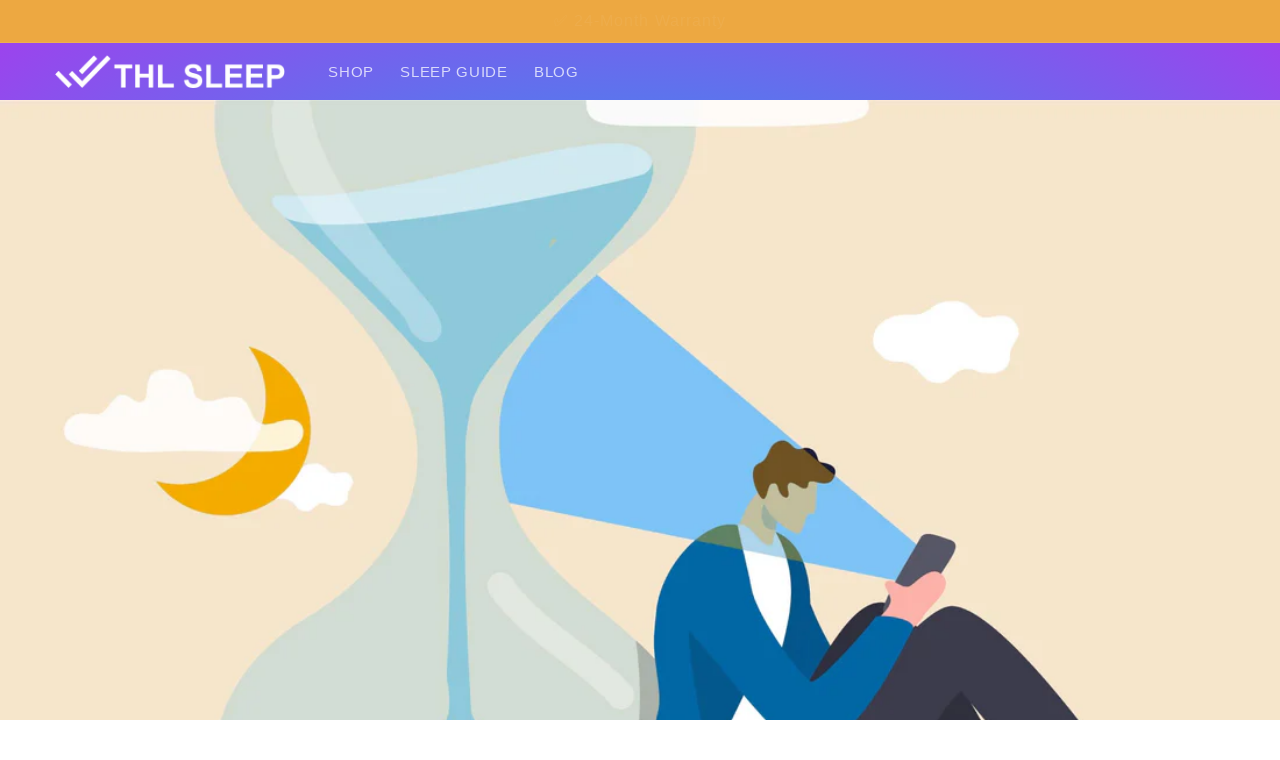

--- FILE ---
content_type: text/html; charset=utf-8
request_url: https://thlsleep.com/blogs/sleep/blue-light-protection
body_size: 27745
content:
<!doctype html>
<html class="no-js" lang="en">
  <head>

<meta name="ahrefs-site-verification" content="bb797f4bd76aaf4281f01f5ee6dcd4cb0b7900353c34a7b676e517fa64a1d547">
    
    <meta charset="utf-8">
    <meta http-equiv="X-UA-Compatible" content="IE=edge">
    <meta name="viewport" content="width=device-width,initial-scale=1">
    <meta name="theme-color" content="">

    
    <link rel="canonical" href="https://thlsleep.com/blogs/sleep/blue-light-protection">
    <link rel="preconnect" href="https://cdn.shopify.com" crossorigin><link rel="icon" type="image/png" href="//thlsleep.com/cdn/shop/files/Favicon_logo_ccf05c16-ee89-4a8c-b631-24615fbdb56e.png?crop=center&height=32&v=1613686122&width=32"><title>
      8 Ways to Protect Your Eyes from Blue Light
 &ndash; THL SLEEP</title>

    
      <meta name="description" content="Blue light protection is more important than ever, as our digital lifestyles expose your eyes to more blue light than ever before. Learn the best ways to protect your eyes from blue light in this article.">
    

    

<meta property="og:site_name" content="THL SLEEP">
<meta property="og:url" content="https://thlsleep.com/blogs/sleep/blue-light-protection">
<meta property="og:title" content="8 Ways to Protect Your Eyes from Blue Light">
<meta property="og:type" content="article">
<meta property="og:description" content="Blue light protection is more important than ever, as our digital lifestyles expose your eyes to more blue light than ever before. Learn the best ways to protect your eyes from blue light in this article."><meta property="og:image" content="http://thlsleep.com/cdn/shop/articles/how-to-protect-eyes-from-blue-light_9e67ceaa-326d-44be-978c-99a5a41cbafa.jpg?v=1757145408">
  <meta property="og:image:secure_url" content="https://thlsleep.com/cdn/shop/articles/how-to-protect-eyes-from-blue-light_9e67ceaa-326d-44be-978c-99a5a41cbafa.jpg?v=1757145408">
  <meta property="og:image:width" content="2000">
  <meta property="og:image:height" content="1403"><meta name="twitter:card" content="summary_large_image">
<meta name="twitter:title" content="8 Ways to Protect Your Eyes from Blue Light">
<meta name="twitter:description" content="Blue light protection is more important than ever, as our digital lifestyles expose your eyes to more blue light than ever before. Learn the best ways to protect your eyes from blue light in this article.">


    <script src="//thlsleep.com/cdn/shop/t/252/assets/global.js?v=149496944046504657681765875733" defer="defer"></script>
    
<script>window.performance && window.performance.mark && window.performance.mark('shopify.content_for_header.start');</script><meta id="shopify-digital-wallet" name="shopify-digital-wallet" content="/5297799261/digital_wallets/dialog">
<meta name="shopify-checkout-api-token" content="d68ade9e3d84af3a70330c277aa068bf">
<meta id="in-context-paypal-metadata" data-shop-id="5297799261" data-venmo-supported="false" data-environment="production" data-locale="en_US" data-paypal-v4="true" data-currency="USD">
<link rel="alternate" type="application/atom+xml" title="Feed" href="/blogs/sleep.atom" />
<script async="async" src="/checkouts/internal/preloads.js?locale=en-US"></script>
<script id="apple-pay-shop-capabilities" type="application/json">{"shopId":5297799261,"countryCode":"SE","currencyCode":"USD","merchantCapabilities":["supports3DS"],"merchantId":"gid:\/\/shopify\/Shop\/5297799261","merchantName":"THL SLEEP","requiredBillingContactFields":["postalAddress","email"],"requiredShippingContactFields":["postalAddress","email"],"shippingType":"shipping","supportedNetworks":["visa","maestro","masterCard","amex"],"total":{"type":"pending","label":"THL SLEEP","amount":"1.00"},"shopifyPaymentsEnabled":true,"supportsSubscriptions":true}</script>
<script id="shopify-features" type="application/json">{"accessToken":"d68ade9e3d84af3a70330c277aa068bf","betas":["rich-media-storefront-analytics"],"domain":"thlsleep.com","predictiveSearch":true,"shopId":5297799261,"locale":"en"}</script>
<script>var Shopify = Shopify || {};
Shopify.shop = "thl-sleep.myshopify.com";
Shopify.locale = "en";
Shopify.currency = {"active":"USD","rate":"1.0"};
Shopify.country = "US";
Shopify.theme = {"name":"Copy of Copy of Updates to be rel 3 251216","id":190865244507,"schema_name":"Dawn","schema_version":"7.0.0","theme_store_id":887,"role":"main"};
Shopify.theme.handle = "null";
Shopify.theme.style = {"id":null,"handle":null};
Shopify.cdnHost = "thlsleep.com/cdn";
Shopify.routes = Shopify.routes || {};
Shopify.routes.root = "/";</script>
<script type="module">!function(o){(o.Shopify=o.Shopify||{}).modules=!0}(window);</script>
<script>!function(o){function n(){var o=[];function n(){o.push(Array.prototype.slice.apply(arguments))}return n.q=o,n}var t=o.Shopify=o.Shopify||{};t.loadFeatures=n(),t.autoloadFeatures=n()}(window);</script>
<script id="shop-js-analytics" type="application/json">{"pageType":"article"}</script>
<script defer="defer" async type="module" src="//thlsleep.com/cdn/shopifycloud/shop-js/modules/v2/client.init-shop-cart-sync_BApSsMSl.en.esm.js"></script>
<script defer="defer" async type="module" src="//thlsleep.com/cdn/shopifycloud/shop-js/modules/v2/chunk.common_CBoos6YZ.esm.js"></script>
<script type="module">
  await import("//thlsleep.com/cdn/shopifycloud/shop-js/modules/v2/client.init-shop-cart-sync_BApSsMSl.en.esm.js");
await import("//thlsleep.com/cdn/shopifycloud/shop-js/modules/v2/chunk.common_CBoos6YZ.esm.js");

  window.Shopify.SignInWithShop?.initShopCartSync?.({"fedCMEnabled":true,"windoidEnabled":true});

</script>
<script>(function() {
  var isLoaded = false;
  function asyncLoad() {
    if (isLoaded) return;
    isLoaded = true;
    var urls = ["https:\/\/loox.io\/widget\/bafPXGFZw_\/loox.1720341665907.js?shop=thl-sleep.myshopify.com"];
    for (var i = 0; i < urls.length; i++) {
      var s = document.createElement('script');
      s.type = 'text/javascript';
      s.async = true;
      s.src = urls[i];
      var x = document.getElementsByTagName('script')[0];
      x.parentNode.insertBefore(s, x);
    }
  };
  if(window.attachEvent) {
    window.attachEvent('onload', asyncLoad);
  } else {
    window.addEventListener('load', asyncLoad, false);
  }
})();</script>
<script id="__st">var __st={"a":5297799261,"offset":-28800,"reqid":"c408ca87-5d56-466a-8d59-33efdcb01ecc-1768866989","pageurl":"thlsleep.com\/blogs\/sleep\/blue-light-protection","s":"articles-555868815510","u":"d12a3ba86118","p":"article","rtyp":"article","rid":555868815510};</script>
<script>window.ShopifyPaypalV4VisibilityTracking = true;</script>
<script id="captcha-bootstrap">!function(){'use strict';const t='contact',e='account',n='new_comment',o=[[t,t],['blogs',n],['comments',n],[t,'customer']],c=[[e,'customer_login'],[e,'guest_login'],[e,'recover_customer_password'],[e,'create_customer']],r=t=>t.map((([t,e])=>`form[action*='/${t}']:not([data-nocaptcha='true']) input[name='form_type'][value='${e}']`)).join(','),a=t=>()=>t?[...document.querySelectorAll(t)].map((t=>t.form)):[];function s(){const t=[...o],e=r(t);return a(e)}const i='password',u='form_key',d=['recaptcha-v3-token','g-recaptcha-response','h-captcha-response',i],f=()=>{try{return window.sessionStorage}catch{return}},m='__shopify_v',_=t=>t.elements[u];function p(t,e,n=!1){try{const o=window.sessionStorage,c=JSON.parse(o.getItem(e)),{data:r}=function(t){const{data:e,action:n}=t;return t[m]||n?{data:e,action:n}:{data:t,action:n}}(c);for(const[e,n]of Object.entries(r))t.elements[e]&&(t.elements[e].value=n);n&&o.removeItem(e)}catch(o){console.error('form repopulation failed',{error:o})}}const l='form_type',E='cptcha';function T(t){t.dataset[E]=!0}const w=window,h=w.document,L='Shopify',v='ce_forms',y='captcha';let A=!1;((t,e)=>{const n=(g='f06e6c50-85a8-45c8-87d0-21a2b65856fe',I='https://cdn.shopify.com/shopifycloud/storefront-forms-hcaptcha/ce_storefront_forms_captcha_hcaptcha.v1.5.2.iife.js',D={infoText:'Protected by hCaptcha',privacyText:'Privacy',termsText:'Terms'},(t,e,n)=>{const o=w[L][v],c=o.bindForm;if(c)return c(t,g,e,D).then(n);var r;o.q.push([[t,g,e,D],n]),r=I,A||(h.body.append(Object.assign(h.createElement('script'),{id:'captcha-provider',async:!0,src:r})),A=!0)});var g,I,D;w[L]=w[L]||{},w[L][v]=w[L][v]||{},w[L][v].q=[],w[L][y]=w[L][y]||{},w[L][y].protect=function(t,e){n(t,void 0,e),T(t)},Object.freeze(w[L][y]),function(t,e,n,w,h,L){const[v,y,A,g]=function(t,e,n){const i=e?o:[],u=t?c:[],d=[...i,...u],f=r(d),m=r(i),_=r(d.filter((([t,e])=>n.includes(e))));return[a(f),a(m),a(_),s()]}(w,h,L),I=t=>{const e=t.target;return e instanceof HTMLFormElement?e:e&&e.form},D=t=>v().includes(t);t.addEventListener('submit',(t=>{const e=I(t);if(!e)return;const n=D(e)&&!e.dataset.hcaptchaBound&&!e.dataset.recaptchaBound,o=_(e),c=g().includes(e)&&(!o||!o.value);(n||c)&&t.preventDefault(),c&&!n&&(function(t){try{if(!f())return;!function(t){const e=f();if(!e)return;const n=_(t);if(!n)return;const o=n.value;o&&e.removeItem(o)}(t);const e=Array.from(Array(32),(()=>Math.random().toString(36)[2])).join('');!function(t,e){_(t)||t.append(Object.assign(document.createElement('input'),{type:'hidden',name:u})),t.elements[u].value=e}(t,e),function(t,e){const n=f();if(!n)return;const o=[...t.querySelectorAll(`input[type='${i}']`)].map((({name:t})=>t)),c=[...d,...o],r={};for(const[a,s]of new FormData(t).entries())c.includes(a)||(r[a]=s);n.setItem(e,JSON.stringify({[m]:1,action:t.action,data:r}))}(t,e)}catch(e){console.error('failed to persist form',e)}}(e),e.submit())}));const S=(t,e)=>{t&&!t.dataset[E]&&(n(t,e.some((e=>e===t))),T(t))};for(const o of['focusin','change'])t.addEventListener(o,(t=>{const e=I(t);D(e)&&S(e,y())}));const B=e.get('form_key'),M=e.get(l),P=B&&M;t.addEventListener('DOMContentLoaded',(()=>{const t=y();if(P)for(const e of t)e.elements[l].value===M&&p(e,B);[...new Set([...A(),...v().filter((t=>'true'===t.dataset.shopifyCaptcha))])].forEach((e=>S(e,t)))}))}(h,new URLSearchParams(w.location.search),n,t,e,['guest_login'])})(!0,!0)}();</script>
<script integrity="sha256-4kQ18oKyAcykRKYeNunJcIwy7WH5gtpwJnB7kiuLZ1E=" data-source-attribution="shopify.loadfeatures" defer="defer" src="//thlsleep.com/cdn/shopifycloud/storefront/assets/storefront/load_feature-a0a9edcb.js" crossorigin="anonymous"></script>
<script data-source-attribution="shopify.dynamic_checkout.dynamic.init">var Shopify=Shopify||{};Shopify.PaymentButton=Shopify.PaymentButton||{isStorefrontPortableWallets:!0,init:function(){window.Shopify.PaymentButton.init=function(){};var t=document.createElement("script");t.src="https://thlsleep.com/cdn/shopifycloud/portable-wallets/latest/portable-wallets.en.js",t.type="module",document.head.appendChild(t)}};
</script>
<script data-source-attribution="shopify.dynamic_checkout.buyer_consent">
  function portableWalletsHideBuyerConsent(e){var t=document.getElementById("shopify-buyer-consent"),n=document.getElementById("shopify-subscription-policy-button");t&&n&&(t.classList.add("hidden"),t.setAttribute("aria-hidden","true"),n.removeEventListener("click",e))}function portableWalletsShowBuyerConsent(e){var t=document.getElementById("shopify-buyer-consent"),n=document.getElementById("shopify-subscription-policy-button");t&&n&&(t.classList.remove("hidden"),t.removeAttribute("aria-hidden"),n.addEventListener("click",e))}window.Shopify?.PaymentButton&&(window.Shopify.PaymentButton.hideBuyerConsent=portableWalletsHideBuyerConsent,window.Shopify.PaymentButton.showBuyerConsent=portableWalletsShowBuyerConsent);
</script>
<script data-source-attribution="shopify.dynamic_checkout.cart.bootstrap">document.addEventListener("DOMContentLoaded",(function(){function t(){return document.querySelector("shopify-accelerated-checkout-cart, shopify-accelerated-checkout")}if(t())Shopify.PaymentButton.init();else{new MutationObserver((function(e,n){t()&&(Shopify.PaymentButton.init(),n.disconnect())})).observe(document.body,{childList:!0,subtree:!0})}}));
</script>
<link id="shopify-accelerated-checkout-styles" rel="stylesheet" media="screen" href="https://thlsleep.com/cdn/shopifycloud/portable-wallets/latest/accelerated-checkout-backwards-compat.css" crossorigin="anonymous">
<style id="shopify-accelerated-checkout-cart">
        #shopify-buyer-consent {
  margin-top: 1em;
  display: inline-block;
  width: 100%;
}

#shopify-buyer-consent.hidden {
  display: none;
}

#shopify-subscription-policy-button {
  background: none;
  border: none;
  padding: 0;
  text-decoration: underline;
  font-size: inherit;
  cursor: pointer;
}

#shopify-subscription-policy-button::before {
  box-shadow: none;
}

      </style>
<script id="sections-script" data-sections="header,footer" defer="defer" src="//thlsleep.com/cdn/shop/t/252/compiled_assets/scripts.js?v=17203"></script>
<script>window.performance && window.performance.mark && window.performance.mark('shopify.content_for_header.end');</script>


    <style data-shopify>
      
      
      
      
      

      :root {
        --font-body-family: Helvetica, Arial, sans-serif;
        --font-body-style: normal;
        --font-body-weight: 400;
        --font-body-weight-bold: 700;

        --font-heading-family: Helvetica, Arial, sans-serif;
        --font-heading-style: normal;
        --font-heading-weight: 400;

        --font-body-scale: 1.1;
        --font-heading-scale: 0.9090909090909091;

        --color-base-text: 255, 255, 255;
        --color-shadow: 255, 255, 255;
        --color-base-background-1: 255, 255, 255;
        --color-base-background-2: 61, 140, 237;
        --color-base-solid-button-labels: 255, 255, 255;
        --color-base-outline-button-labels: 237, 168, 65;
        --color-base-accent-1: 237, 168, 65;
        --color-base-accent-2: 237, 168, 65;
        --payment-terms-background-color: #ffffff;

        --gradient-base-background-1: radial-gradient(rgba(61, 140, 237, 1) 30%, rgba(164, 61, 237, 1) 100%);
        --gradient-base-background-2: #3d8ced;
        --gradient-base-accent-1: #eda841;
        --gradient-base-accent-2: #eda841;

        --media-padding: px;
        --media-border-opacity: 0.05;
        --media-border-width: 1px;
        --media-radius: 14px;
        --media-shadow-opacity: 0.0;
        --media-shadow-horizontal-offset: 0px;
        --media-shadow-vertical-offset: 0px;
        --media-shadow-blur-radius: 0px;
        --media-shadow-visible: 0;

        --page-width: 120rem;
        --page-width-margin: 0rem;

        --product-card-image-padding: 0.0rem;
        --product-card-corner-radius: 0.6rem;
        --product-card-text-alignment: left;
        --product-card-border-width: 0.0rem;
        --product-card-border-opacity: 0.0;
        --product-card-shadow-opacity: 0.1;
        --product-card-shadow-visible: 1;
        --product-card-shadow-horizontal-offset: 0.0rem;
        --product-card-shadow-vertical-offset: 0.0rem;
        --product-card-shadow-blur-radius: 0.0rem;

        --collection-card-image-padding: 0.0rem;
        --collection-card-corner-radius: 1.0rem;
        --collection-card-text-alignment: left;
        --collection-card-border-width: 0.0rem;
        --collection-card-border-opacity: 0.0;
        --collection-card-shadow-opacity: 0.1;
        --collection-card-shadow-visible: 1;
        --collection-card-shadow-horizontal-offset: 0.0rem;
        --collection-card-shadow-vertical-offset: 0.0rem;
        --collection-card-shadow-blur-radius: 0.0rem;

        --blog-card-image-padding: 0.0rem;
        --blog-card-corner-radius: 1.0rem;
        --blog-card-text-alignment: left;
        --blog-card-border-width: 0.0rem;
        --blog-card-border-opacity: 0.0;
        --blog-card-shadow-opacity: 0.1;
        --blog-card-shadow-visible: 1;
        --blog-card-shadow-horizontal-offset: 0.0rem;
        --blog-card-shadow-vertical-offset: 0.0rem;
        --blog-card-shadow-blur-radius: 0.0rem;

        --badge-corner-radius: 4.0rem;

        --popup-border-width: 1px;
        --popup-border-opacity: 0.1;
        --popup-corner-radius: 10px;
        --popup-shadow-opacity: 0.0;
        --popup-shadow-horizontal-offset: 0px;
        --popup-shadow-vertical-offset: 0px;
        --popup-shadow-blur-radius: 0px;

        --drawer-border-width: 1px;
        --drawer-border-opacity: 0.1;
        --drawer-shadow-opacity: 0.0;
        --drawer-shadow-horizontal-offset: 0px;
        --drawer-shadow-vertical-offset: 0px;
        --drawer-shadow-blur-radius: 0px;

        --spacing-sections-desktop: 0px;
        --spacing-sections-mobile: 0px;

        --grid-desktop-vertical-spacing: 8px;
        --grid-desktop-horizontal-spacing: 8px;
        --grid-mobile-vertical-spacing: 4px;
        --grid-mobile-horizontal-spacing: 4px;

        --text-boxes-border-opacity: 0.0;
        --text-boxes-border-width: 0px;
        --text-boxes-radius: 10px;
        --text-boxes-shadow-opacity: 0.0;
        --text-boxes-shadow-visible: 0;
        --text-boxes-shadow-horizontal-offset: 0px;
        --text-boxes-shadow-vertical-offset: 0px;
        --text-boxes-shadow-blur-radius: 0px;

        --buttons-radius: 10px;
        --buttons-radius-outset: 10px;
        --buttons-border-width: 0px;
        --buttons-border-opacity: 1.0;
        --buttons-shadow-opacity: 0.0;
        --buttons-shadow-visible: 0;
        --buttons-shadow-horizontal-offset: 0px;
        --buttons-shadow-vertical-offset: 0px;
        --buttons-shadow-blur-radius: 0px;
        --buttons-border-offset: 0.3px;

        --inputs-radius: 10px;
        --inputs-border-width: 0px;
        --inputs-border-opacity: 0.55;
        --inputs-shadow-opacity: 0.0;
        --inputs-shadow-horizontal-offset: 0px;
        --inputs-margin-offset: 0px;
        --inputs-shadow-vertical-offset: 0px;
        --inputs-shadow-blur-radius: 0px;
        --inputs-radius-outset: 10px;

        --variant-pills-radius: 40px;
        --variant-pills-border-width: 0px;
        --variant-pills-border-opacity: 0.55;
        --variant-pills-shadow-opacity: 0.0;
        --variant-pills-shadow-horizontal-offset: 0px;
        --variant-pills-shadow-vertical-offset: 0px;
        --variant-pills-shadow-blur-radius: 0px;
      }

      *,
      *::before,
      *::after {
        box-sizing: inherit;
      }

      html {
        box-sizing: border-box;
        font-size: calc(var(--font-body-scale) * 62.5%);
        height: 100%;
      }

      body {
        display: grid;
        grid-template-rows: auto auto 1fr auto;
        grid-template-columns: 100%;
        min-height: 100%;
        margin: 0;
        font-size: 1.5rem;
        letter-spacing: 0.06rem;
        line-height: calc(1 + 0.8 / var(--font-body-scale));
        font-family: var(--font-body-family);
        font-style: var(--font-body-style);
        font-weight: var(--font-body-weight);
      }

      @media screen and (min-width: 750px) {
        body {
          font-size: 1.6rem;
        }
      }
    </style>

    <link href="//thlsleep.com/cdn/shop/t/252/assets/base.css?v=18202936663536328831765906313" rel="stylesheet" type="text/css" media="all" />
<script>document.documentElement.className = document.documentElement.className.replace('no-js', 'js');
    if (Shopify.designMode) {
      document.documentElement.classList.add('shopify-design-mode');
    }
    </script>


  <!-- Meta Pixel Code -->
<script>
!function(f,b,e,v,n,t,s)
{if(f.fbq)return;n=f.fbq=function(){n.callMethod?
n.callMethod.apply(n,arguments):n.queue.push(arguments)};
if(!f._fbq)f._fbq=n;n.push=n;n.loaded=!0;n.version='2.0';
n.queue=[];t=b.createElement(e);t.async=!0;
t.src=v;s=b.getElementsByTagName(e)[0];
s.parentNode.insertBefore(t,s)}(window, document,'script',
'https://connect.facebook.net/en_US/fbevents.js');
fbq('init', '407721666319038');
fbq('track', 'PageView');
</script>
<noscript><img height="1" width="1" style="display:none"
src="https://www.facebook.com/tr?id=407721666319038&ev=PageView&noscript=1"
/></noscript>
<!-- End Meta Pixel Code -->


<meta name="google-site-verification" content="Gr6MkDhOmxKah6Vfx-cdjfgeBXdd_8qN4ykeu6sShRo" />
      
    
<!-- Meta Pixel Code -->
<script>
!function(f,b,e,v,n,t,s)
{if(f.fbq)return;n=f.fbq=function(){n.callMethod?
n.callMethod.apply(n,arguments):n.queue.push(arguments)};
if(!f._fbq)f._fbq=n;n.push=n;n.loaded=!0;n.version='2.0';
n.queue=[];t=b.createElement(e);t.async=!0;
t.src=v;s=b.getElementsByTagName(e)[0];
s.parentNode.insertBefore(t,s)}(window, document,'script',
'https://connect.facebook.net/en_US/fbevents.js');
fbq('init', '593750760965767');
fbq('track', 'PageView');
</script>
<noscript><img height="1" width="1" style="display:none"
src="https://www.facebook.com/tr?id=593750760965767&ev=PageView&noscript=1"
/></noscript>
<!-- End Meta Pixel Code -->


  
  <!-- BEGIN app block: shopify://apps/klaviyo-email-marketing-sms/blocks/klaviyo-onsite-embed/2632fe16-c075-4321-a88b-50b567f42507 -->












  <script async src="https://static.klaviyo.com/onsite/js/PgUbgd/klaviyo.js?company_id=PgUbgd"></script>
  <script>!function(){if(!window.klaviyo){window._klOnsite=window._klOnsite||[];try{window.klaviyo=new Proxy({},{get:function(n,i){return"push"===i?function(){var n;(n=window._klOnsite).push.apply(n,arguments)}:function(){for(var n=arguments.length,o=new Array(n),w=0;w<n;w++)o[w]=arguments[w];var t="function"==typeof o[o.length-1]?o.pop():void 0,e=new Promise((function(n){window._klOnsite.push([i].concat(o,[function(i){t&&t(i),n(i)}]))}));return e}}})}catch(n){window.klaviyo=window.klaviyo||[],window.klaviyo.push=function(){var n;(n=window._klOnsite).push.apply(n,arguments)}}}}();</script>

  




  <script>
    window.klaviyoReviewsProductDesignMode = false
  </script>







<!-- END app block --><link href="https://monorail-edge.shopifysvc.com" rel="dns-prefetch">
<script>(function(){if ("sendBeacon" in navigator && "performance" in window) {try {var session_token_from_headers = performance.getEntriesByType('navigation')[0].serverTiming.find(x => x.name == '_s').description;} catch {var session_token_from_headers = undefined;}var session_cookie_matches = document.cookie.match(/_shopify_s=([^;]*)/);var session_token_from_cookie = session_cookie_matches && session_cookie_matches.length === 2 ? session_cookie_matches[1] : "";var session_token = session_token_from_headers || session_token_from_cookie || "";function handle_abandonment_event(e) {var entries = performance.getEntries().filter(function(entry) {return /monorail-edge.shopifysvc.com/.test(entry.name);});if (!window.abandonment_tracked && entries.length === 0) {window.abandonment_tracked = true;var currentMs = Date.now();var navigation_start = performance.timing.navigationStart;var payload = {shop_id: 5297799261,url: window.location.href,navigation_start,duration: currentMs - navigation_start,session_token,page_type: "article"};window.navigator.sendBeacon("https://monorail-edge.shopifysvc.com/v1/produce", JSON.stringify({schema_id: "online_store_buyer_site_abandonment/1.1",payload: payload,metadata: {event_created_at_ms: currentMs,event_sent_at_ms: currentMs}}));}}window.addEventListener('pagehide', handle_abandonment_event);}}());</script>
<script id="web-pixels-manager-setup">(function e(e,d,r,n,o){if(void 0===o&&(o={}),!Boolean(null===(a=null===(i=window.Shopify)||void 0===i?void 0:i.analytics)||void 0===a?void 0:a.replayQueue)){var i,a;window.Shopify=window.Shopify||{};var t=window.Shopify;t.analytics=t.analytics||{};var s=t.analytics;s.replayQueue=[],s.publish=function(e,d,r){return s.replayQueue.push([e,d,r]),!0};try{self.performance.mark("wpm:start")}catch(e){}var l=function(){var e={modern:/Edge?\/(1{2}[4-9]|1[2-9]\d|[2-9]\d{2}|\d{4,})\.\d+(\.\d+|)|Firefox\/(1{2}[4-9]|1[2-9]\d|[2-9]\d{2}|\d{4,})\.\d+(\.\d+|)|Chrom(ium|e)\/(9{2}|\d{3,})\.\d+(\.\d+|)|(Maci|X1{2}).+ Version\/(15\.\d+|(1[6-9]|[2-9]\d|\d{3,})\.\d+)([,.]\d+|)( \(\w+\)|)( Mobile\/\w+|) Safari\/|Chrome.+OPR\/(9{2}|\d{3,})\.\d+\.\d+|(CPU[ +]OS|iPhone[ +]OS|CPU[ +]iPhone|CPU IPhone OS|CPU iPad OS)[ +]+(15[._]\d+|(1[6-9]|[2-9]\d|\d{3,})[._]\d+)([._]\d+|)|Android:?[ /-](13[3-9]|1[4-9]\d|[2-9]\d{2}|\d{4,})(\.\d+|)(\.\d+|)|Android.+Firefox\/(13[5-9]|1[4-9]\d|[2-9]\d{2}|\d{4,})\.\d+(\.\d+|)|Android.+Chrom(ium|e)\/(13[3-9]|1[4-9]\d|[2-9]\d{2}|\d{4,})\.\d+(\.\d+|)|SamsungBrowser\/([2-9]\d|\d{3,})\.\d+/,legacy:/Edge?\/(1[6-9]|[2-9]\d|\d{3,})\.\d+(\.\d+|)|Firefox\/(5[4-9]|[6-9]\d|\d{3,})\.\d+(\.\d+|)|Chrom(ium|e)\/(5[1-9]|[6-9]\d|\d{3,})\.\d+(\.\d+|)([\d.]+$|.*Safari\/(?![\d.]+ Edge\/[\d.]+$))|(Maci|X1{2}).+ Version\/(10\.\d+|(1[1-9]|[2-9]\d|\d{3,})\.\d+)([,.]\d+|)( \(\w+\)|)( Mobile\/\w+|) Safari\/|Chrome.+OPR\/(3[89]|[4-9]\d|\d{3,})\.\d+\.\d+|(CPU[ +]OS|iPhone[ +]OS|CPU[ +]iPhone|CPU IPhone OS|CPU iPad OS)[ +]+(10[._]\d+|(1[1-9]|[2-9]\d|\d{3,})[._]\d+)([._]\d+|)|Android:?[ /-](13[3-9]|1[4-9]\d|[2-9]\d{2}|\d{4,})(\.\d+|)(\.\d+|)|Mobile Safari.+OPR\/([89]\d|\d{3,})\.\d+\.\d+|Android.+Firefox\/(13[5-9]|1[4-9]\d|[2-9]\d{2}|\d{4,})\.\d+(\.\d+|)|Android.+Chrom(ium|e)\/(13[3-9]|1[4-9]\d|[2-9]\d{2}|\d{4,})\.\d+(\.\d+|)|Android.+(UC? ?Browser|UCWEB|U3)[ /]?(15\.([5-9]|\d{2,})|(1[6-9]|[2-9]\d|\d{3,})\.\d+)\.\d+|SamsungBrowser\/(5\.\d+|([6-9]|\d{2,})\.\d+)|Android.+MQ{2}Browser\/(14(\.(9|\d{2,})|)|(1[5-9]|[2-9]\d|\d{3,})(\.\d+|))(\.\d+|)|K[Aa][Ii]OS\/(3\.\d+|([4-9]|\d{2,})\.\d+)(\.\d+|)/},d=e.modern,r=e.legacy,n=navigator.userAgent;return n.match(d)?"modern":n.match(r)?"legacy":"unknown"}(),u="modern"===l?"modern":"legacy",c=(null!=n?n:{modern:"",legacy:""})[u],f=function(e){return[e.baseUrl,"/wpm","/b",e.hashVersion,"modern"===e.buildTarget?"m":"l",".js"].join("")}({baseUrl:d,hashVersion:r,buildTarget:u}),m=function(e){var d=e.version,r=e.bundleTarget,n=e.surface,o=e.pageUrl,i=e.monorailEndpoint;return{emit:function(e){var a=e.status,t=e.errorMsg,s=(new Date).getTime(),l=JSON.stringify({metadata:{event_sent_at_ms:s},events:[{schema_id:"web_pixels_manager_load/3.1",payload:{version:d,bundle_target:r,page_url:o,status:a,surface:n,error_msg:t},metadata:{event_created_at_ms:s}}]});if(!i)return console&&console.warn&&console.warn("[Web Pixels Manager] No Monorail endpoint provided, skipping logging."),!1;try{return self.navigator.sendBeacon.bind(self.navigator)(i,l)}catch(e){}var u=new XMLHttpRequest;try{return u.open("POST",i,!0),u.setRequestHeader("Content-Type","text/plain"),u.send(l),!0}catch(e){return console&&console.warn&&console.warn("[Web Pixels Manager] Got an unhandled error while logging to Monorail."),!1}}}}({version:r,bundleTarget:l,surface:e.surface,pageUrl:self.location.href,monorailEndpoint:e.monorailEndpoint});try{o.browserTarget=l,function(e){var d=e.src,r=e.async,n=void 0===r||r,o=e.onload,i=e.onerror,a=e.sri,t=e.scriptDataAttributes,s=void 0===t?{}:t,l=document.createElement("script"),u=document.querySelector("head"),c=document.querySelector("body");if(l.async=n,l.src=d,a&&(l.integrity=a,l.crossOrigin="anonymous"),s)for(var f in s)if(Object.prototype.hasOwnProperty.call(s,f))try{l.dataset[f]=s[f]}catch(e){}if(o&&l.addEventListener("load",o),i&&l.addEventListener("error",i),u)u.appendChild(l);else{if(!c)throw new Error("Did not find a head or body element to append the script");c.appendChild(l)}}({src:f,async:!0,onload:function(){if(!function(){var e,d;return Boolean(null===(d=null===(e=window.Shopify)||void 0===e?void 0:e.analytics)||void 0===d?void 0:d.initialized)}()){var d=window.webPixelsManager.init(e)||void 0;if(d){var r=window.Shopify.analytics;r.replayQueue.forEach((function(e){var r=e[0],n=e[1],o=e[2];d.publishCustomEvent(r,n,o)})),r.replayQueue=[],r.publish=d.publishCustomEvent,r.visitor=d.visitor,r.initialized=!0}}},onerror:function(){return m.emit({status:"failed",errorMsg:"".concat(f," has failed to load")})},sri:function(e){var d=/^sha384-[A-Za-z0-9+/=]+$/;return"string"==typeof e&&d.test(e)}(c)?c:"",scriptDataAttributes:o}),m.emit({status:"loading"})}catch(e){m.emit({status:"failed",errorMsg:(null==e?void 0:e.message)||"Unknown error"})}}})({shopId: 5297799261,storefrontBaseUrl: "https://thlsleep.com",extensionsBaseUrl: "https://extensions.shopifycdn.com/cdn/shopifycloud/web-pixels-manager",monorailEndpoint: "https://monorail-edge.shopifysvc.com/unstable/produce_batch",surface: "storefront-renderer",enabledBetaFlags: ["2dca8a86"],webPixelsConfigList: [{"id":"3620831579","configuration":"{\"accountID\":\"PgUbgd\",\"webPixelConfig\":\"eyJlbmFibGVBZGRlZFRvQ2FydEV2ZW50cyI6IHRydWV9\"}","eventPayloadVersion":"v1","runtimeContext":"STRICT","scriptVersion":"524f6c1ee37bacdca7657a665bdca589","type":"APP","apiClientId":123074,"privacyPurposes":["ANALYTICS","MARKETING"],"dataSharingAdjustments":{"protectedCustomerApprovalScopes":["read_customer_address","read_customer_email","read_customer_name","read_customer_personal_data","read_customer_phone"]}},{"id":"2006942043","configuration":"{\"pixel_id\":\"407721666319038\",\"pixel_type\":\"facebook_pixel\"}","eventPayloadVersion":"v1","runtimeContext":"OPEN","scriptVersion":"ca16bc87fe92b6042fbaa3acc2fbdaa6","type":"APP","apiClientId":2329312,"privacyPurposes":["ANALYTICS","MARKETING","SALE_OF_DATA"],"dataSharingAdjustments":{"protectedCustomerApprovalScopes":["read_customer_address","read_customer_email","read_customer_name","read_customer_personal_data","read_customer_phone"]}},{"id":"1052541275","configuration":"{\"config\":\"{\\\"google_tag_ids\\\":[\\\"G-42WZWCF3T3\\\",\\\"GT-TW5J9SWG\\\"],\\\"target_country\\\":\\\"ZZ\\\",\\\"gtag_events\\\":[{\\\"type\\\":\\\"search\\\",\\\"action_label\\\":\\\"G-42WZWCF3T3\\\"},{\\\"type\\\":\\\"begin_checkout\\\",\\\"action_label\\\":\\\"G-42WZWCF3T3\\\"},{\\\"type\\\":\\\"view_item\\\",\\\"action_label\\\":[\\\"G-42WZWCF3T3\\\",\\\"MC-LBNZ0YWNPC\\\"]},{\\\"type\\\":\\\"purchase\\\",\\\"action_label\\\":[\\\"G-42WZWCF3T3\\\",\\\"MC-LBNZ0YWNPC\\\"]},{\\\"type\\\":\\\"page_view\\\",\\\"action_label\\\":[\\\"G-42WZWCF3T3\\\",\\\"MC-LBNZ0YWNPC\\\"]},{\\\"type\\\":\\\"add_payment_info\\\",\\\"action_label\\\":\\\"G-42WZWCF3T3\\\"},{\\\"type\\\":\\\"add_to_cart\\\",\\\"action_label\\\":\\\"G-42WZWCF3T3\\\"}],\\\"enable_monitoring_mode\\\":false}\"}","eventPayloadVersion":"v1","runtimeContext":"OPEN","scriptVersion":"b2a88bafab3e21179ed38636efcd8a93","type":"APP","apiClientId":1780363,"privacyPurposes":[],"dataSharingAdjustments":{"protectedCustomerApprovalScopes":["read_customer_address","read_customer_email","read_customer_name","read_customer_personal_data","read_customer_phone"]}},{"id":"shopify-app-pixel","configuration":"{}","eventPayloadVersion":"v1","runtimeContext":"STRICT","scriptVersion":"0450","apiClientId":"shopify-pixel","type":"APP","privacyPurposes":["ANALYTICS","MARKETING"]},{"id":"shopify-custom-pixel","eventPayloadVersion":"v1","runtimeContext":"LAX","scriptVersion":"0450","apiClientId":"shopify-pixel","type":"CUSTOM","privacyPurposes":["ANALYTICS","MARKETING"]}],isMerchantRequest: false,initData: {"shop":{"name":"THL SLEEP","paymentSettings":{"currencyCode":"USD"},"myshopifyDomain":"thl-sleep.myshopify.com","countryCode":"SE","storefrontUrl":"https:\/\/thlsleep.com"},"customer":null,"cart":null,"checkout":null,"productVariants":[],"purchasingCompany":null},},"https://thlsleep.com/cdn","fcfee988w5aeb613cpc8e4bc33m6693e112",{"modern":"","legacy":""},{"shopId":"5297799261","storefrontBaseUrl":"https:\/\/thlsleep.com","extensionBaseUrl":"https:\/\/extensions.shopifycdn.com\/cdn\/shopifycloud\/web-pixels-manager","surface":"storefront-renderer","enabledBetaFlags":"[\"2dca8a86\"]","isMerchantRequest":"false","hashVersion":"fcfee988w5aeb613cpc8e4bc33m6693e112","publish":"custom","events":"[[\"page_viewed\",{}]]"});</script><script>
  window.ShopifyAnalytics = window.ShopifyAnalytics || {};
  window.ShopifyAnalytics.meta = window.ShopifyAnalytics.meta || {};
  window.ShopifyAnalytics.meta.currency = 'USD';
  var meta = {"page":{"pageType":"article","resourceType":"article","resourceId":555868815510,"requestId":"c408ca87-5d56-466a-8d59-33efdcb01ecc-1768866989"}};
  for (var attr in meta) {
    window.ShopifyAnalytics.meta[attr] = meta[attr];
  }
</script>
<script class="analytics">
  (function () {
    var customDocumentWrite = function(content) {
      var jquery = null;

      if (window.jQuery) {
        jquery = window.jQuery;
      } else if (window.Checkout && window.Checkout.$) {
        jquery = window.Checkout.$;
      }

      if (jquery) {
        jquery('body').append(content);
      }
    };

    var hasLoggedConversion = function(token) {
      if (token) {
        return document.cookie.indexOf('loggedConversion=' + token) !== -1;
      }
      return false;
    }

    var setCookieIfConversion = function(token) {
      if (token) {
        var twoMonthsFromNow = new Date(Date.now());
        twoMonthsFromNow.setMonth(twoMonthsFromNow.getMonth() + 2);

        document.cookie = 'loggedConversion=' + token + '; expires=' + twoMonthsFromNow;
      }
    }

    var trekkie = window.ShopifyAnalytics.lib = window.trekkie = window.trekkie || [];
    if (trekkie.integrations) {
      return;
    }
    trekkie.methods = [
      'identify',
      'page',
      'ready',
      'track',
      'trackForm',
      'trackLink'
    ];
    trekkie.factory = function(method) {
      return function() {
        var args = Array.prototype.slice.call(arguments);
        args.unshift(method);
        trekkie.push(args);
        return trekkie;
      };
    };
    for (var i = 0; i < trekkie.methods.length; i++) {
      var key = trekkie.methods[i];
      trekkie[key] = trekkie.factory(key);
    }
    trekkie.load = function(config) {
      trekkie.config = config || {};
      trekkie.config.initialDocumentCookie = document.cookie;
      var first = document.getElementsByTagName('script')[0];
      var script = document.createElement('script');
      script.type = 'text/javascript';
      script.onerror = function(e) {
        var scriptFallback = document.createElement('script');
        scriptFallback.type = 'text/javascript';
        scriptFallback.onerror = function(error) {
                var Monorail = {
      produce: function produce(monorailDomain, schemaId, payload) {
        var currentMs = new Date().getTime();
        var event = {
          schema_id: schemaId,
          payload: payload,
          metadata: {
            event_created_at_ms: currentMs,
            event_sent_at_ms: currentMs
          }
        };
        return Monorail.sendRequest("https://" + monorailDomain + "/v1/produce", JSON.stringify(event));
      },
      sendRequest: function sendRequest(endpointUrl, payload) {
        // Try the sendBeacon API
        if (window && window.navigator && typeof window.navigator.sendBeacon === 'function' && typeof window.Blob === 'function' && !Monorail.isIos12()) {
          var blobData = new window.Blob([payload], {
            type: 'text/plain'
          });

          if (window.navigator.sendBeacon(endpointUrl, blobData)) {
            return true;
          } // sendBeacon was not successful

        } // XHR beacon

        var xhr = new XMLHttpRequest();

        try {
          xhr.open('POST', endpointUrl);
          xhr.setRequestHeader('Content-Type', 'text/plain');
          xhr.send(payload);
        } catch (e) {
          console.log(e);
        }

        return false;
      },
      isIos12: function isIos12() {
        return window.navigator.userAgent.lastIndexOf('iPhone; CPU iPhone OS 12_') !== -1 || window.navigator.userAgent.lastIndexOf('iPad; CPU OS 12_') !== -1;
      }
    };
    Monorail.produce('monorail-edge.shopifysvc.com',
      'trekkie_storefront_load_errors/1.1',
      {shop_id: 5297799261,
      theme_id: 190865244507,
      app_name: "storefront",
      context_url: window.location.href,
      source_url: "//thlsleep.com/cdn/s/trekkie.storefront.cd680fe47e6c39ca5d5df5f0a32d569bc48c0f27.min.js"});

        };
        scriptFallback.async = true;
        scriptFallback.src = '//thlsleep.com/cdn/s/trekkie.storefront.cd680fe47e6c39ca5d5df5f0a32d569bc48c0f27.min.js';
        first.parentNode.insertBefore(scriptFallback, first);
      };
      script.async = true;
      script.src = '//thlsleep.com/cdn/s/trekkie.storefront.cd680fe47e6c39ca5d5df5f0a32d569bc48c0f27.min.js';
      first.parentNode.insertBefore(script, first);
    };
    trekkie.load(
      {"Trekkie":{"appName":"storefront","development":false,"defaultAttributes":{"shopId":5297799261,"isMerchantRequest":null,"themeId":190865244507,"themeCityHash":"10654400062317383373","contentLanguage":"en","currency":"USD","eventMetadataId":"9d4a11ad-96ba-45eb-8750-bcd15c70c74a"},"isServerSideCookieWritingEnabled":true,"monorailRegion":"shop_domain","enabledBetaFlags":["65f19447"]},"Session Attribution":{},"S2S":{"facebookCapiEnabled":true,"source":"trekkie-storefront-renderer","apiClientId":580111}}
    );

    var loaded = false;
    trekkie.ready(function() {
      if (loaded) return;
      loaded = true;

      window.ShopifyAnalytics.lib = window.trekkie;

      var originalDocumentWrite = document.write;
      document.write = customDocumentWrite;
      try { window.ShopifyAnalytics.merchantGoogleAnalytics.call(this); } catch(error) {};
      document.write = originalDocumentWrite;

      window.ShopifyAnalytics.lib.page(null,{"pageType":"article","resourceType":"article","resourceId":555868815510,"requestId":"c408ca87-5d56-466a-8d59-33efdcb01ecc-1768866989","shopifyEmitted":true});

      var match = window.location.pathname.match(/checkouts\/(.+)\/(thank_you|post_purchase)/)
      var token = match? match[1]: undefined;
      if (!hasLoggedConversion(token)) {
        setCookieIfConversion(token);
        
      }
    });


        var eventsListenerScript = document.createElement('script');
        eventsListenerScript.async = true;
        eventsListenerScript.src = "//thlsleep.com/cdn/shopifycloud/storefront/assets/shop_events_listener-3da45d37.js";
        document.getElementsByTagName('head')[0].appendChild(eventsListenerScript);

})();</script>
<script
  defer
  src="https://thlsleep.com/cdn/shopifycloud/perf-kit/shopify-perf-kit-3.0.4.min.js"
  data-application="storefront-renderer"
  data-shop-id="5297799261"
  data-render-region="gcp-us-east1"
  data-page-type="article"
  data-theme-instance-id="190865244507"
  data-theme-name="Dawn"
  data-theme-version="7.0.0"
  data-monorail-region="shop_domain"
  data-resource-timing-sampling-rate="10"
  data-shs="true"
  data-shs-beacon="true"
  data-shs-export-with-fetch="true"
  data-shs-logs-sample-rate="1"
  data-shs-beacon-endpoint="https://thlsleep.com/api/collect"
></script>
</head>

  <body class="gradient">

    
    <a class="skip-to-content-link button visually-hidden" href="#MainContent">
      Skip to content
    </a>

    

    <div id="shopify-section-announcement-bar" class="shopify-section"><style>
  .announcement-bar__message {
    font-size: 16px !important;
  }
</style>

<div class="announcement-bar-wrapper" role="region" aria-label="Announcement">
  <div class="announcement-bar-slider" data-animation="fade"><div class="announcement-bar announcement-bar-slide color-accent-1 gradient" data-slide-index="0" ><div class="page-width">
                <p class="announcement-bar__message center h5">
                  ✅ 24-Month Warranty
</p>
              </div></div><div class="announcement-bar announcement-bar-slide color-accent-1 gradient" data-slide-index="1" ><div class="page-width">
                <p class="announcement-bar__message center h5">
                  😎 100-Day Satisfaction Guarantee
</p>
              </div></div></div>
</div>

<style>
  .announcement-bar-wrapper {
    position: relative;
    overflow: hidden;
  }

  .announcement-bar-slider {
    position: relative;
  }

  .announcement-bar-slide {
    position: absolute;
    top: 0;
    left: 0;
    width: 100%;
    visibility: hidden;
  }

  .announcement-bar-slide.active,
  .announcement-bar-slide.exiting {
    position: relative;
    visibility: visible;
  }

  /* Fade animation */
  .announcement-bar-slider[data-animation="fade"] .announcement-bar-slide .announcement-bar__message {
    transition: opacity 500ms ease-in-out;
  }

  .announcement-bar-slider[data-animation="fade"] .announcement-bar-slide:not(.active):not(.exiting) .announcement-bar__message {
    opacity: 0;
  }

  .announcement-bar-slider[data-animation="fade"] .announcement-bar-slide.active .announcement-bar__message {
    opacity: 1;
  }

  .announcement-bar-slider[data-animation="fade"] .announcement-bar-slide.exiting .announcement-bar__message {
    opacity: 0;
  }

  /* Slide up animation */
  .announcement-bar-slider[data-animation="slide_up"] .announcement-bar-slide .announcement-bar__message {
    transition: transform 500ms ease-out, opacity 500ms ease-out;
  }

  .announcement-bar-slider[data-animation="slide_up"] .announcement-bar-slide:not(.active):not(.exiting) .announcement-bar__message {
    opacity: 0;
    transform: translateY(100%);
  }

  .announcement-bar-slider[data-animation="slide_up"] .announcement-bar-slide.active .announcement-bar__message {
    opacity: 1;
    transform: translateY(0);
  }

  .announcement-bar-slider[data-animation="slide_up"] .announcement-bar-slide.exiting .announcement-bar__message {
    opacity: 0;
    transform: translateY(-100%);
  }

  /* Slide down animation */
  .announcement-bar-slider[data-animation="slide_down"] .announcement-bar-slide .announcement-bar__message {
    transition: transform 500ms ease-out, opacity 500ms ease-out;
  }

  .announcement-bar-slider[data-animation="slide_down"] .announcement-bar-slide:not(.active):not(.exiting) .announcement-bar__message {
    opacity: 0;
    transform: translateY(-100%);
  }

  .announcement-bar-slider[data-animation="slide_down"] .announcement-bar-slide.active .announcement-bar__message {
    opacity: 1;
    transform: translateY(0);
  }

  .announcement-bar-slider[data-animation="slide_down"] .announcement-bar-slide.exiting .announcement-bar__message {
    opacity: 0;
    transform: translateY(100%);
  }

  /* Slide left animation */
  .announcement-bar-slider[data-animation="slide_left"] .announcement-bar-slide .announcement-bar__message {
    opacity: 0;
    transform: translateX(100%);
    transition: transform 500ms ease-out, opacity 500ms ease-out;
  }

  .announcement-bar-slider[data-animation="slide_left"] .announcement-bar-slide.active .announcement-bar__message {
    opacity: 1;
    transform: translateX(0);
  }

  .announcement-bar-slider[data-animation="slide_left"] .announcement-bar-slide.exiting .announcement-bar__message {
    opacity: 0;
    transform: translateX(-100%);
  }

  /* Slide right animation */
  .announcement-bar-slider[data-animation="slide_right"] .announcement-bar-slide .announcement-bar__message {
    opacity: 0;
    transform: translateX(-100%);
    transition: transform 500ms ease-out, opacity 500ms ease-out;
  }

  .announcement-bar-slider[data-animation="slide_right"] .announcement-bar-slide.active .announcement-bar__message {
    opacity: 1;
    transform: translateX(0);
  }

  .announcement-bar-slider[data-animation="slide_right"] .announcement-bar-slide.exiting .announcement-bar__message {
    opacity: 0;
    transform: translateX(100%);
  }

  /* Scale animation */
  .announcement-bar-slider[data-animation="scale"] .announcement-bar-slide .announcement-bar__message {
    opacity: 0;
    transform: scale(0.8);
    transition: transform 500ms ease-out, opacity 500ms ease-out;
  }

  .announcement-bar-slider[data-animation="scale"] .announcement-bar-slide.active .announcement-bar__message {
    opacity: 1;
    transform: scale(1);
  }

  .announcement-bar-slider[data-animation="scale"] .announcement-bar-slide.exiting .announcement-bar__message {
    opacity: 0;
    transform: scale(0.8);
  }

  /* Zoom animation */
  .announcement-bar-slider[data-animation="zoom"] .announcement-bar-slide .announcement-bar__message {
    opacity: 0;
    transform: scale(1.2);
    transition: transform 500ms ease-out, opacity 500ms ease-out;
  }

  .announcement-bar-slider[data-animation="zoom"] .announcement-bar-slide.active .announcement-bar__message {
    opacity: 1;
    transform: scale(1);
  }

  .announcement-bar-slider[data-animation="zoom"] .announcement-bar-slide.exiting .announcement-bar__message {
    opacity: 0;
    transform: scale(1.2);
  }
</style>

<script>
  (function() {
    const slider = document.querySelector('.announcement-bar-slider');
    if (!slider) return;

    const slides = slider.querySelectorAll('.announcement-bar-slide');
    if (slides.length <= 1) {
      slides[0]?.classList.add('active');
      return;
    }

    let currentIndex = 0;
    const duration = 4000;
    const transitionSpeed = 500;

    // Show first slide
    slides[0].classList.add('active');

    function showNextSlide() {
      const currentSlide = slides[currentIndex];
      const nextIndex = (currentIndex + 1) % slides.length;
      const nextSlide = slides[nextIndex];

      // Start exit animation on current slide
      currentSlide.classList.add('exiting');

      // Wait for transition to complete before switching
      setTimeout(() => {
        currentSlide.classList.remove('active', 'exiting');
        nextSlide.classList.add('active');
        currentIndex = nextIndex;
      }, transitionSpeed);
    }

    // Auto-rotate announcements
    setInterval(showNextSlide, duration);
  })();
</script></div>
    <div id="shopify-section-header" class="shopify-section section-header"><link rel="stylesheet" href="//thlsleep.com/cdn/shop/t/252/assets/component-list-menu.css?v=151968516119678728991765875733" media="print" onload="this.media='all'">
<link rel="stylesheet" href="//thlsleep.com/cdn/shop/t/252/assets/component-search.css?v=96455689198851321781765875733" media="print" onload="this.media='all'">
<link rel="stylesheet" href="//thlsleep.com/cdn/shop/t/252/assets/component-menu-drawer.css?v=182311192829367774911765875733" media="print" onload="this.media='all'">
<link rel="stylesheet" href="//thlsleep.com/cdn/shop/t/252/assets/component-cart-notification.css?v=183358051719344305851765875733" media="print" onload="this.media='all'">
<link rel="stylesheet" href="//thlsleep.com/cdn/shop/t/252/assets/component-cart-items.css?v=23917223812499722491765875733" media="print" onload="this.media='all'"><noscript><link href="//thlsleep.com/cdn/shop/t/252/assets/component-list-menu.css?v=151968516119678728991765875733" rel="stylesheet" type="text/css" media="all" /></noscript>
<noscript><link href="//thlsleep.com/cdn/shop/t/252/assets/component-search.css?v=96455689198851321781765875733" rel="stylesheet" type="text/css" media="all" /></noscript>
<noscript><link href="//thlsleep.com/cdn/shop/t/252/assets/component-menu-drawer.css?v=182311192829367774911765875733" rel="stylesheet" type="text/css" media="all" /></noscript>
<noscript><link href="//thlsleep.com/cdn/shop/t/252/assets/component-cart-notification.css?v=183358051719344305851765875733" rel="stylesheet" type="text/css" media="all" /></noscript>
<noscript><link href="//thlsleep.com/cdn/shop/t/252/assets/component-cart-items.css?v=23917223812499722491765875733" rel="stylesheet" type="text/css" media="all" /></noscript>

<style>
  header-drawer {
    justify-self: start;
    margin-left: -1.2rem;
  }

  .header__heading-logo {
    max-width: 230px;
  }

  @media screen and (min-width: 990px) {
    header-drawer {
      display: none;
    }
  }

  .menu-drawer-container {
    display: flex;
  }

  .list-menu {
    list-style: none;
    padding: 0;
    margin: 0;
  }

  .list-menu--inline {
    display: inline-flex;
    flex-wrap: wrap;
  }

  summary.list-menu__item {
    padding-right: 2.7rem;
  }

  .list-menu__item {
    display: flex;
    align-items: center;
    line-height: calc(1 + 0.3 / var(--font-body-scale));
  }

  .list-menu__item--link {
    text-decoration: none;
    padding-bottom: 1rem;
    padding-top: 1rem;
    line-height: calc(1 + 0.8 / var(--font-body-scale));
  }

  @media screen and (min-width: 750px) {
    .list-menu__item--link {
      padding-bottom: 0.5rem;
      padding-top: 0.5rem;
    }
  }
</style><style data-shopify>.header {
    padding-top: 2px;
    padding-bottom: 2px;
  }

  .section-header {
    margin-bottom: 0px;
  }

  @media screen and (min-width: 750px) {
    .section-header {
      margin-bottom: 0px;
    }
  }

  @media screen and (min-width: 990px) {
    .header {
      padding-top: 4px;
      padding-bottom: 4px;
    }
  }</style><script src="//thlsleep.com/cdn/shop/t/252/assets/details-disclosure.js?v=153497636716254413831765875733" defer="defer"></script>
<script src="//thlsleep.com/cdn/shop/t/252/assets/details-modal.js?v=4511761896672669691765875733" defer="defer"></script>
<script src="//thlsleep.com/cdn/shop/t/252/assets/cart-notification.js?v=160453272920806432391765875733" defer="defer"></script><svg xmlns="http://www.w3.org/2000/svg" class="hidden">
  <symbol id="icon-search" viewbox="0 0 18 19" fill="none">
    <path fill-rule="evenodd" clip-rule="evenodd" d="M11.03 11.68A5.784 5.784 0 112.85 3.5a5.784 5.784 0 018.18 8.18zm.26 1.12a6.78 6.78 0 11.72-.7l5.4 5.4a.5.5 0 11-.71.7l-5.41-5.4z" fill="currentColor"/>
  </symbol>

  <symbol id="icon-close" class="icon icon-close" fill="none" viewBox="0 0 18 17">
    <path d="M.865 15.978a.5.5 0 00.707.707l7.433-7.431 7.579 7.282a.501.501 0 00.846-.37.5.5 0 00-.153-.351L9.712 8.546l7.417-7.416a.5.5 0 10-.707-.708L8.991 7.853 1.413.573a.5.5 0 10-.693.72l7.563 7.268-7.418 7.417z" fill="currentColor">
  </symbol>
</svg>
<div class="header-wrapper color-background-1 gradient">
  <header class="header header--middle-left header--mobile-center page-width header--has-menu"><header-drawer data-breakpoint="tablet">
        <details id="Details-menu-drawer-container" class="menu-drawer-container">
          <summary class="header__icon header__icon--menu header__icon--summary link focus-inset" aria-label="Menu">
            <span>
              <svg xmlns="http://www.w3.org/2000/svg" aria-hidden="true" focusable="false" role="presentation" class="icon icon-hamburger" fill="none" viewBox="0 0 18 16">
  <path d="M1 .5a.5.5 0 100 1h15.71a.5.5 0 000-1H1zM.5 8a.5.5 0 01.5-.5h15.71a.5.5 0 010 1H1A.5.5 0 01.5 8zm0 7a.5.5 0 01.5-.5h15.71a.5.5 0 010 1H1a.5.5 0 01-.5-.5z" fill="currentColor">
</svg>

              <svg xmlns="http://www.w3.org/2000/svg" aria-hidden="true" focusable="false" role="presentation" class="icon icon-close" fill="none" viewBox="0 0 18 17">
  <path d="M.865 15.978a.5.5 0 00.707.707l7.433-7.431 7.579 7.282a.501.501 0 00.846-.37.5.5 0 00-.153-.351L9.712 8.546l7.417-7.416a.5.5 0 10-.707-.708L8.991 7.853 1.413.573a.5.5 0 10-.693.72l7.563 7.268-7.418 7.417z" fill="currentColor">
</svg>

            </span>
          </summary>
          <div id="menu-drawer" class="gradient menu-drawer motion-reduce" tabindex="-1">
            <div class="menu-drawer__inner-container">
              <div class="menu-drawer__navigation-container">
                <nav class="menu-drawer__navigation">
                  <ul class="menu-drawer__menu has-submenu list-menu" role="list"><li><a href="/collections/blue-light-glasses" class="menu-drawer__menu-item list-menu__item link link--text focus-inset">
                            SHOP
                          </a></li><li><a href="/pages/easy-quick-sleep-guide" class="menu-drawer__menu-item list-menu__item link link--text focus-inset">
                            SLEEP GUIDE
                          </a></li><li><a href="/blogs/sleep" class="menu-drawer__menu-item list-menu__item link link--text focus-inset">
                            BLOG
                          </a></li></ul>
                </nav>
                 
                <div class="menu-drawer__utility-links">
                 <font style="font-size:26px;"><b>Bestsellers</b></font>
                  <div align="center"><a href="https://thlsleep.com/products/natural-sleep-aid-without-melatonin-blue-light-glasses-square-acetate"><img src="https://cdn.shopify.com/s/files/1/0052/9779/9261/files/orange-blue-light-glasses-rectangle.png" alt="orange blue light blocking glasses" width="100%"></a><a href="https://thlsleep.com/products/melatonin-free-natural-sleep-aid-blue-light-glasses-round-classic-pantos"><img src="https://cdn.shopify.com/s/files/1/0052/9779/9261/files/orange-blue-light-glasses-pantos.png" alt="orange blue light blocking glasses" width="100%"></a><a href="https://thlsleep.com/products/aviator-blue-light-blocking-glasses"><img src="https://cdn.shopify.com/s/files/1/0052/9779/9261/files/orange-blue-light-glasses-aviator.png" alt="orange blue light blocking glasses" width="100%"></a></div>
                  
 
<div
  class="loox-trust-badge-container"
  data-loox-layout="horizontal"
  data-loox-alignment="fillContainer"
  data-loox-review-title="reviews"
  data-loox-scheme-type="default"
  data-loox-rating-icon="true"
  data-loox-average-rating="true"
  data-loox-review-count="true"
  data-loox-show-border="true"
  data-loox-border-radius="8"
  data-loox-font-size="20"
  data-loox-open-reviews="true"
        data-loox-loox-branding="false"
  data-loox-rating="4.8"
  data-loox-raters="925"
></div>

<hr><ul class="list list-social list-unstyled" role="list"></ul>
                </div>
              </div>
            </div>
          </div>
        </details>
      </header-drawer><a href="/" class="header__heading-link link link--text focus-inset"><img src="//thlsleep.com/cdn/shop/files/THL-SLEEP-logo.png?v=1756124486" alt="THL SLEEP" srcset="//thlsleep.com/cdn/shop/files/THL-SLEEP-logo.png?v=1756124486&amp;width=50 50w, //thlsleep.com/cdn/shop/files/THL-SLEEP-logo.png?v=1756124486&amp;width=100 100w, //thlsleep.com/cdn/shop/files/THL-SLEEP-logo.png?v=1756124486&amp;width=150 150w, //thlsleep.com/cdn/shop/files/THL-SLEEP-logo.png?v=1756124486&amp;width=200 200w, //thlsleep.com/cdn/shop/files/THL-SLEEP-logo.png?v=1756124486&amp;width=250 250w, //thlsleep.com/cdn/shop/files/THL-SLEEP-logo.png?v=1756124486&amp;width=300 300w, //thlsleep.com/cdn/shop/files/THL-SLEEP-logo.png?v=1756124486&amp;width=400 400w, //thlsleep.com/cdn/shop/files/THL-SLEEP-logo.png?v=1756124486&amp;width=500 500w" width="230" height="32.2" class="header__heading-logo">
</a><nav class="header__inline-menu">
          <ul class="list-menu list-menu--inline" role="list"><li><a href="/collections/blue-light-glasses" class="header__menu-item list-menu__item link link--text focus-inset">
                    <span>SHOP</span>
                  </a></li><li><a href="/pages/easy-quick-sleep-guide" class="header__menu-item list-menu__item link link--text focus-inset">
                    <span>SLEEP GUIDE</span>
                  </a></li><li><a href="/blogs/sleep" class="header__menu-item list-menu__item link link--text focus-inset">
                    <span>BLOG</span>
                  </a></li></ul>
        </nav><div class="header__icons">
      <details-modal class="header__search">
        <details>
          <summary class="header__icon header__icon--search header__icon--summary link focus-inset modal__toggle" aria-haspopup="dialog" aria-label="Search">
            <span>
              <svg class="modal__toggle-open icon icon-search" aria-hidden="true" focusable="false" role="presentation">
                <use href="#icon-search">
              </svg>
              <svg class="modal__toggle-close icon icon-close" aria-hidden="true" focusable="false" role="presentation">
                <use href="#icon-close">
              </svg>
            </span>
          </summary>
          <div class="search-modal modal__content gradient" role="dialog" aria-modal="true" aria-label="Search">
            <div class="modal-overlay"></div>
            <div class="search-modal__content search-modal__content-bottom" tabindex="-1"><form action="/search" method="get" role="search" class="search search-modal__form">
                  <div class="field">
                    <input class="search__input field__input"
                      id="Search-In-Modal"
                      type="search"
                      name="q"
                      value=""
                      placeholder="Search">
                    <label class="field__label" for="Search-In-Modal">Search</label>
                    <input type="hidden" name="options[prefix]" value="last">
                    <button class="search__button field__button" aria-label="Search">
                      <svg class="icon icon-search" aria-hidden="true" focusable="false" role="presentation">
                        <use href="#icon-search">
                      </svg>
                    </button>
                  </div></form><button type="button" class="search-modal__close-button modal__close-button link link--text focus-inset" aria-label="Close">
                <svg class="icon icon-close" aria-hidden="true" focusable="false" role="presentation">
                  <use href="#icon-close">
                </svg>
              </button>
            </div>
          </div>
        </details>
      </details-modal><a href="/cart" class="header__icon header__icon--cart link focus-inset" id="cart-icon-bubble"><svg class="icon icon-cart-empty" aria-hidden="true" focusable="false" role="presentation" xmlns="http://www.w3.org/2000/svg" viewBox="0 0 40 40" fill="none">
  <path d="m15.75 11.8h-3.16l-.77 11.6a5 5 0 0 0 4.99 5.34h7.38a5 5 0 0 0 4.99-5.33l-.78-11.61zm0 1h-2.22l-.71 10.67a4 4 0 0 0 3.99 4.27h7.38a4 4 0 0 0 4-4.27l-.72-10.67h-2.22v.63a4.75 4.75 0 1 1 -9.5 0zm8.5 0h-7.5v.63a3.75 3.75 0 1 0 7.5 0z" fill="currentColor" fill-rule="evenodd"/>
</svg>
<span class="visually-hidden">Cart</span></a>
    </div>


                    
  </header>
</div>

<script type="application/ld+json">
  {
    "@context": "http://schema.org",
    "@type": "Organization",
    "name": "THL SLEEP",
    
      "logo": "https:\/\/thlsleep.com\/cdn\/shop\/files\/THL-SLEEP-logo.png?v=1756124486\u0026width=3000",
    
    "sameAs": [
      "",
      "",
      "",
      "",
      "",
      "",
      "",
      "",
      ""
    ],
    "url": "https:\/\/thlsleep.com"
  }
</script>
</div>
    
    
    <main id="MainContent" class="content-for-layout focus-none" role="main" tabindex="-1">
      <section id="shopify-section-template--27441167466843__main" class="shopify-section section"><link href="//thlsleep.com/cdn/shop/t/252/assets/section-blog-post.css?v=150338533912445407631765875733" rel="stylesheet" type="text/css" media="all" />

<article class="article-template" itemscope itemtype="http://schema.org/BlogPosting"><div class="article-template__hero-container" >
            <div class="article-template__hero-adapt media"
              itemprop="image"
               style="padding-bottom: 70.15%;"
            >
              <img
                srcset="//thlsleep.com/cdn/shop/articles/how-to-protect-eyes-from-blue-light_9e67ceaa-326d-44be-978c-99a5a41cbafa.jpg?v=1757145408&width=350 350w,
                  //thlsleep.com/cdn/shop/articles/how-to-protect-eyes-from-blue-light_9e67ceaa-326d-44be-978c-99a5a41cbafa.jpg?v=1757145408&width=750 750w,
                  //thlsleep.com/cdn/shop/articles/how-to-protect-eyes-from-blue-light_9e67ceaa-326d-44be-978c-99a5a41cbafa.jpg?v=1757145408&width=1100 1100w,
                  //thlsleep.com/cdn/shop/articles/how-to-protect-eyes-from-blue-light_9e67ceaa-326d-44be-978c-99a5a41cbafa.jpg?v=1757145408&width=1500 1500w,
                  
                  
                  //thlsleep.com/cdn/shop/articles/how-to-protect-eyes-from-blue-light_9e67ceaa-326d-44be-978c-99a5a41cbafa.jpg?v=1757145408 2000w"
                sizes="(min-width: 1200px) 1100px, (min-width: 750px) calc(100vw - 10rem), 100vw"
                src="//thlsleep.com/cdn/shop/articles/how-to-protect-eyes-from-blue-light_9e67ceaa-326d-44be-978c-99a5a41cbafa.jpg?v=1757145408&width=1100"
                loading="eager"
                width="2000"
                height="1403"
                alt="How to protect eyes from blue light">
            </div>
          </div><header class="page-width page-width--narrow" >
            <h1 class="article-template__title" itemprop="headline">8 Ways to Protect Your Eyes from Blue Light</h1></header><div class="article-template__social-sharing page-width page-width--narrow" >
            <share-button class="share-button" >
              <button class="share-button__button hidden">
                <svg width="13" height="12" viewBox="0 0 13 12" class="icon icon-share" fill="none" xmlns="http://www.w3.org/2000/svg" aria-hidden="true" focusable="false">
  <path d="M1.625 8.125V10.2917C1.625 10.579 1.73914 10.8545 1.9423 11.0577C2.14547 11.2609 2.42102 11.375 2.70833 11.375H10.2917C10.579 11.375 10.8545 11.2609 11.0577 11.0577C11.2609 10.8545 11.375 10.579 11.375 10.2917V8.125" stroke="currentColor" stroke-linecap="round" stroke-linejoin="round"/>
  <path fill-rule="evenodd" clip-rule="evenodd" d="M6.14775 1.27137C6.34301 1.0761 6.65959 1.0761 6.85485 1.27137L9.56319 3.9797C9.75845 4.17496 9.75845 4.49154 9.56319 4.6868C9.36793 4.88207 9.05135 4.88207 8.85609 4.6868L6.5013 2.33203L4.14652 4.6868C3.95126 4.88207 3.63468 4.88207 3.43942 4.6868C3.24415 4.49154 3.24415 4.17496 3.43942 3.9797L6.14775 1.27137Z" fill="currentColor"/>
  <path fill-rule="evenodd" clip-rule="evenodd" d="M6.5 1.125C6.77614 1.125 7 1.34886 7 1.625V8.125C7 8.40114 6.77614 8.625 6.5 8.625C6.22386 8.625 6 8.40114 6 8.125V1.625C6 1.34886 6.22386 1.125 6.5 1.125Z" fill="currentColor"/>
</svg>

                Share
              </button>
              <details id="Details-share-template--27441167466843__main">
                <summary class="share-button__button">
                  <svg width="13" height="12" viewBox="0 0 13 12" class="icon icon-share" fill="none" xmlns="http://www.w3.org/2000/svg" aria-hidden="true" focusable="false">
  <path d="M1.625 8.125V10.2917C1.625 10.579 1.73914 10.8545 1.9423 11.0577C2.14547 11.2609 2.42102 11.375 2.70833 11.375H10.2917C10.579 11.375 10.8545 11.2609 11.0577 11.0577C11.2609 10.8545 11.375 10.579 11.375 10.2917V8.125" stroke="currentColor" stroke-linecap="round" stroke-linejoin="round"/>
  <path fill-rule="evenodd" clip-rule="evenodd" d="M6.14775 1.27137C6.34301 1.0761 6.65959 1.0761 6.85485 1.27137L9.56319 3.9797C9.75845 4.17496 9.75845 4.49154 9.56319 4.6868C9.36793 4.88207 9.05135 4.88207 8.85609 4.6868L6.5013 2.33203L4.14652 4.6868C3.95126 4.88207 3.63468 4.88207 3.43942 4.6868C3.24415 4.49154 3.24415 4.17496 3.43942 3.9797L6.14775 1.27137Z" fill="currentColor"/>
  <path fill-rule="evenodd" clip-rule="evenodd" d="M6.5 1.125C6.77614 1.125 7 1.34886 7 1.625V8.125C7 8.40114 6.77614 8.625 6.5 8.625C6.22386 8.625 6 8.40114 6 8.125V1.625C6 1.34886 6.22386 1.125 6.5 1.125Z" fill="currentColor"/>
</svg>

                  Share
                </summary>
                <div id="Article-share-template--27441167466843__main" class="share-button__fallback motion-reduce">
                  <div class="field">
                    <span id="ShareMessage-template--27441167466843__main" class="share-button__message hidden" role="status">
                    </span>
                    <input type="text"
                          class="field__input"
                          id="url"
                          value="https://thlsleep.com/blogs/sleep/blue-light-protection"
                          placeholder="Link"
                          onclick="this.select();"
                          readonly
                    >
                    <label class="field__label" for="url">Link</label>
                  </div>
                  <button class="share-button__close hidden no-js-hidden">
                    <svg xmlns="http://www.w3.org/2000/svg" aria-hidden="true" focusable="false" role="presentation" class="icon icon-close" fill="none" viewBox="0 0 18 17">
  <path d="M.865 15.978a.5.5 0 00.707.707l7.433-7.431 7.579 7.282a.501.501 0 00.846-.37.5.5 0 00-.153-.351L9.712 8.546l7.417-7.416a.5.5 0 10-.707-.708L8.991 7.853 1.413.573a.5.5 0 10-.693.72l7.563 7.268-7.418 7.417z" fill="currentColor">
</svg>

                    <span class="visually-hidden">Close share</span>
                  </button>
                  <button class="share-button__copy no-js-hidden">
                    <svg class="icon icon-clipboard" width="11" height="13" fill="none" xmlns="http://www.w3.org/2000/svg" aria-hidden="true" focusable="false" viewBox="0 0 11 13">
  <path fill-rule="evenodd" clip-rule="evenodd" d="M2 1a1 1 0 011-1h7a1 1 0 011 1v9a1 1 0 01-1 1V1H2zM1 2a1 1 0 00-1 1v9a1 1 0 001 1h7a1 1 0 001-1V3a1 1 0 00-1-1H1zm0 10V3h7v9H1z" fill="currentColor"/>
</svg>

                    <span class="visually-hidden">Copy link</span>
                  </button>
                </div>
              </details>
            </share-button>
            <script src="//thlsleep.com/cdn/shop/t/252/assets/share.js?v=23059556731731026671765875733" defer="defer"></script>
          </div><div class="article-template__content page-width page-width--narrow rte" itemprop="articleBody" >
              <p style="text-align: center;"><em><span>(10-minute read)</span></em></p>
<p><span>How to protect your eyes from blue light. In our modern world, artificial blue light is everywhere. At work, in your living room, and even when out taking a walk after sunset under LED street lighting. </span></p>
<p><span>Continue reading this article and learn the best ways to reduce blue light and to keep your eyes protected. </span><span> </span></p>
<hr class="solid">
<p><span>Our urge to always stay connected and to be productive at work sets our eyes up for a daily challenge. To protect your vision from blue light damage, you need to have a plan of action.</span> </p>
<p><span>It is essential to understand what works for long-term relief from potentially harmful blue light.  </span></p>
<p><span>Here is a list of eight ways to reduce your blue light exposure at home and when working.</span> </p>
<h2>1. <span>Reduce screen time</span>
</h2>
<p><span>As easy as it sounds, the best way to reduce blue light is to reduce your total screen time.</span> </p>
<p><span>However, this is out of the question for most of us that want to stay productive at work, where the majority of the daily computer screen time occurs.</span></p>
<p><span>Make sure to take advantage of opportunities for rest, and let the eyes take a break from screen time when having time off.</span> </p>
<h2>2. <span>Blue light filter app </span>
</h2>
<p><span>It is highly recommended to install f.lux on your computer.</span></p>
<div style="text-align: center;"></div>
<p><span>This software reduces blue light, so your eyes can stay more relaxed during the day. It mimics the daily sunlight hours, giving the screen an orange hue at night. </span></p>
<p><span>See how to use the <a href="https://thlsleep.com/blogs/sleep/flux-app-blue-light-screen-filter" target="_blank" title="f.lux blue light filter" rel="noopener noreferrer"><strong>f.lux blue light filter</strong></a> app in this article.</span></p>
<p><span>Other options are “<a href="https://support.microsoft.com/en-us/windows/set-your-display-for-night-time-in-windows-10-18fe903a-e0a1-8326-4c68-fd23d7aaf136" target="_blank" rel="noopener noreferrer"><strong>Night Light</strong></a>” on Windows, “<a href="https://support.apple.com/en-us/HT207513" target="_blank" rel="noopener noreferrer"><strong>Night Shift</strong></a>” on macOS/iOS, and “Night Mode” on Android.</span></p>
<div style="text-align: center;"><img src="https://cdn.shopify.com/s/files/1/0052/9779/9261/files/flux-blue-light-filter_600x600.jpg?v=1618833257" alt="orange computer sleep glasses blue light blocker glasses" style="float: none;"></div>
<h2>3. <span>Computer glasses – Clear lenses</span>
</h2>
<p><span>One of the easiest ways of getting blue light protection is to use <strong>computer glasses</strong>.</span></p>
<p><span>The glasses become your personal shielding against the harshest blue light rays.</span></p>
<p><span>It is important to get a pair from a reputable brand because the lenses have to be of good quality to filter out the recommended 25–30% of blue light.</span></p>
<div style="text-align: center;"><img src="https://cdn.shopify.com/s/files/1/0052/9779/9261/files/Best-computer-glasses-thl-sleep_fc83e0d3-c66d-4d38-bc6a-d9d4779a540d_600x600.jpg?v=1618833299" alt="orange lens blue light blocking glasses blue blockers" style="float: none;" width="600x600" height="600x600"></div>
<h2>4. <span>Blue light blocking glasses – Orange lenses</span>
</h2>
<p><span>For blue light protection at night, it is recommended that you completely stop using your devices at least one hour before bedtime.</span></p>
<p><span>This is because blue light keeps you awake. Read about <a href="https://thlsleep.com/blogs/sleep/blue-light-sleep-glasses" target="_blank" title="Blue light and sleep article" rel="noopener noreferrer"><strong>blue light and sleep</strong></a> in this article.</span></p>
<p><span>If you want to stay connected or keep working into the late hours, <a href="https://thlsleep.com/collections/blue-light-glasses" target="_blank" title="Get blue light glasses for sleep" rel="noopener noreferrer"><strong>blue light glasses</strong></a> are a great tool. For this use case, the lenses should be orange for the best performance and clarity.</span></p>
<div style="text-align: center;"><img src="https://cdn.shopify.com/s/files/1/0052/9779/9261/files/orange-blue-blockers-blb26t.jpg" alt="amber lens glasses to block blue light for sleep" style="float: none;"></div>
<h2>5. <span>Screen filter</span>
</h2>
<p><span>As an alternative to using glasses, there are special screen filters you can place on top of your smartphone or computer screen.</span></p>
<p><span>The downside with this kind of product is that they are fixed to the specific device and therefore cannot be disabled as easily as taking off your glasses or changing the setting on your filter app.</span></p>
<p><span>Depending on the quality of the film, they can also change the overall clarity of your screen.</span></p>
<h2>6. <span>Room lighting</span>
</h2>
<div style="text-align: center;"><img src="https://cdn.shopify.com/s/files/1/0052/9779/9261/files/8-ways-to-reduce-blue-light-office.jpg?v=1618833395" alt="Sleep glasses reduce blue light damage with room lighting" style="float: none;"></div>
<p><span>It is important that your light environment matches your screen brightness.</span> </p>
<p><span>You should aim to have a consistent level of light around you when you use digital devices because low ambient light tricks your eyes into letting in more blue light.</span> </p>
<h2>7. <span>Adjust screen settings</span>
</h2>
<p><span>A higher brightness level means more blue light emitted from your computer or smartphone screen.</span> </p>
<p><span>If your screen looks dull or too bright, reduce or increase the brightness to match the ambient light. This can help to reduce your exposure to blue light.</span></p>
<p><span>More and more computer screens come with a blue light filter mode built in. Make sure to activate this if it is available.</span></p>
<h2>8. <span>Eye nutrition</span>
</h2>
<p><span>In terms of active protection from blue light, there are certain nutrients that can support your eyes’ natural defenses.</span></p>
<p>The three carotenoids lutein, <strong><a href="https://pubmed.ncbi.nlm.nih.gov/32370045/" target="_blank" rel="noopener noreferrer">astaxanthin</a></strong>, and <a href="https://www.ncbi.nlm.nih.gov/pmc/articles/PMC4698938/" target="_blank" rel="noopener noreferrer"><strong>zeaxanthin</strong></a> have shown promising results in studies for their protective properties against blue light-induced macular degeneration.</p>
<p><span>These can be found naturally in foods like spinach and other leafy greens. To ensure a sufficient intake, supplementation is a convenient option.  </span></p>
<h2><span>Summary              </span></h2>
<p><span>There are many good ways of protecting your eyes from an overload of potentially harmful blue light.</span></p>
<p><span>The best approach is to implement a long-term plan, rest from screen time when possible, and use simple tools like blue light filter apps or blue light glasses.</span></p>
<p>Share this article to help others to protect their eyes naturally.</p>
<p>Happy Deep Sleep, </p>
<p><strong>Oskar Eriksson, M.Sc.</strong><strong><br></strong>The Sleep Engineer™</p>
<hr class="solid">
          </div><div class="article-template__back element-margin-top center">
    <a href="/blogs/sleep" class="article-template__link link animate-arrow">
      <span class="icon-wrap"><svg viewBox="0 0 14 10" fill="none" aria-hidden="true" focusable="false" role="presentation" class="icon icon-arrow" xmlns="http://www.w3.org/2000/svg">
  <path fill-rule="evenodd" clip-rule="evenodd" d="M8.537.808a.5.5 0 01.817-.162l4 4a.5.5 0 010 .708l-4 4a.5.5 0 11-.708-.708L11.793 5.5H1a.5.5 0 010-1h10.793L8.646 1.354a.5.5 0 01-.109-.546z" fill="currentColor">
</svg>
</span>
      Back to blog
    </a>
  </div></article>

<script type="application/ld+json">
  {
    "@context": "http://schema.org",
    "@type": "Article",
    "articleBody": "(10-minute read)\nHow to protect your eyes from blue light. In our modern world, artificial blue light is everywhere. At work, in your living room, and even when out taking a walk after sunset under LED street lighting. \nContinue reading this article and learn the best ways to reduce blue light and to keep your eyes protected.  \n\nOur urge to always stay connected and to be productive at work sets our eyes up for a daily challenge. To protect your vision from blue light damage, you need to have a plan of action. \nIt is essential to understand what works for long-term relief from potentially harmful blue light.  \nHere is a list of eight ways to reduce your blue light exposure at home and when working. \n1. Reduce screen time\n\nAs easy as it sounds, the best way to reduce blue light is to reduce your total screen time. \nHowever, this is out of the question for most of us that want to stay productive at work, where the majority of the daily computer screen time occurs.\nMake sure to take advantage of opportunities for rest, and let the eyes take a break from screen time when having time off. \n2. Blue light filter app \n\nIt is highly recommended to install f.lux on your computer.\n\nThis software reduces blue light, so your eyes can stay more relaxed during the day. It mimics the daily sunlight hours, giving the screen an orange hue at night. \nSee how to use the f.lux blue light filter app in this article.\nOther options are “Night Light” on Windows, “Night Shift” on macOS\/iOS, and “Night Mode” on Android.\n\n3. Computer glasses – Clear lenses\n\nOne of the easiest ways of getting blue light protection is to use computer glasses.\nThe glasses become your personal shielding against the harshest blue light rays.\nIt is important to get a pair from a reputable brand because the lenses have to be of good quality to filter out the recommended 25–30% of blue light.\n\n4. Blue light blocking glasses – Orange lenses\n\nFor blue light protection at night, it is recommended that you completely stop using your devices at least one hour before bedtime.\nThis is because blue light keeps you awake. Read about blue light and sleep in this article.\nIf you want to stay connected or keep working into the late hours, blue light glasses are a great tool. For this use case, the lenses should be orange for the best performance and clarity.\n\n5. Screen filter\n\nAs an alternative to using glasses, there are special screen filters you can place on top of your smartphone or computer screen.\nThe downside with this kind of product is that they are fixed to the specific device and therefore cannot be disabled as easily as taking off your glasses or changing the setting on your filter app.\nDepending on the quality of the film, they can also change the overall clarity of your screen.\n6. Room lighting\n\n\nIt is important that your light environment matches your screen brightness. \nYou should aim to have a consistent level of light around you when you use digital devices because low ambient light tricks your eyes into letting in more blue light. \n7. Adjust screen settings\n\nA higher brightness level means more blue light emitted from your computer or smartphone screen. \nIf your screen looks dull or too bright, reduce or increase the brightness to match the ambient light. This can help to reduce your exposure to blue light.\nMore and more computer screens come with a blue light filter mode built in. Make sure to activate this if it is available.\n8. Eye nutrition\n\nIn terms of active protection from blue light, there are certain nutrients that can support your eyes’ natural defenses.\nThe three carotenoids lutein, astaxanthin, and zeaxanthin have shown promising results in studies for their protective properties against blue light-induced macular degeneration.\nThese can be found naturally in foods like spinach and other leafy greens. To ensure a sufficient intake, supplementation is a convenient option.  \nSummary              \nThere are many good ways of protecting your eyes from an overload of potentially harmful blue light.\nThe best approach is to implement a long-term plan, rest from screen time when possible, and use simple tools like blue light filter apps or blue light glasses.\nShare this article to help others to protect their eyes naturally.\nHappy Deep Sleep, \nOskar Eriksson, M.Sc.The Sleep Engineer™\n",
    "mainEntityOfPage": {
      "@type": "WebPage",
      "@id": "https:\/\/thlsleep.com"
    },
    "headline": "8 Ways to Protect Your Eyes from Blue Light",
    
      "description": "Blue light protection is more important than ever, as our digital lifestyles expose your eyes to more blue light than ever before. Learn the best ways to protect your eyes from blue light in this article.  ",
    
    
      "image": [
        "https:\/\/thlsleep.com\/cdn\/shop\/articles\/how-to-protect-eyes-from-blue-light_9e67ceaa-326d-44be-978c-99a5a41cbafa.jpg?v=1757145408\u0026width=2000"
      ],
    
    "datePublished": "2021-04-19T04:59:23Z",
    "dateCreated": "2021-04-19T03:07:51Z",
    "author": {
      "@type": "Person",
      "name": "Oskar Eriksson"
    },
    "publisher": {
      "@type": "Organization",
      
      "name": "THL SLEEP"
    }
  }
  </script>



</section><section id="shopify-section-template--27441167466843__rich_text_gCVdgn" class="shopify-section section"><link rel="stylesheet" href="//thlsleep.com/cdn/shop/t/252/assets/component-rte.css?v=69919436638515329781765875733" media="print" onload="this.media='all'">
<link rel="stylesheet" href="//thlsleep.com/cdn/shop/t/252/assets/section-rich-text.css?v=155250126305810049721765875733" media="print" onload="this.media='all'">

<noscript><link href="//thlsleep.com/cdn/shop/t/252/assets/component-rte.css?v=69919436638515329781765875733" rel="stylesheet" type="text/css" media="all" /></noscript>
<noscript><link href="//thlsleep.com/cdn/shop/t/252/assets/section-rich-text.css?v=155250126305810049721765875733" rel="stylesheet" type="text/css" media="all" /></noscript><style data-shopify>.section-template--27441167466843__rich_text_gCVdgn-padding {
    padding-top: 0px;
    padding-bottom: 0px;
  }

  @media screen and (min-width: 750px) {
    .section-template--27441167466843__rich_text_gCVdgn-padding {
      padding-top: 0px;
      padding-bottom: 0px;
    }
  }</style><div class="isolate">
  <div class="rich-text content-container color-background-1 gradient rich-text--full-width content-container--full-width section-template--27441167466843__rich_text_gCVdgn-padding">
    <div class="rich-text__wrapper rich-text__wrapper--center page-width">
      <div class="rich-text__blocks center"><h2 class="rich-text__heading rte h1" >
                <span>Shop THL SLEEP glasses for better sleep</span>
              </h2></div>
    </div>
  </div>
</div>


</section><section id="shopify-section-template--27441167466843__featured_collection_RjkCdV" class="shopify-section section"><link href="//thlsleep.com/cdn/shop/t/252/assets/component-card.css?v=41776500965527731501765897782" rel="stylesheet" type="text/css" media="all" />
<link href="//thlsleep.com/cdn/shop/t/252/assets/component-price.css?v=65402837579211014041765875733" rel="stylesheet" type="text/css" media="all" />

<link rel="stylesheet" href="//thlsleep.com/cdn/shop/t/252/assets/component-slider.css?v=111384418465749404671765875733" media="print" onload="this.media='all'">
<link rel="stylesheet" href="//thlsleep.com/cdn/shop/t/252/assets/template-collection.css?v=145944865380958730931765875733" media="print" onload="this.media='all'"><noscript><link href="//thlsleep.com/cdn/shop/t/252/assets/component-slider.css?v=111384418465749404671765875733" rel="stylesheet" type="text/css" media="all" /></noscript>
<noscript><link href="//thlsleep.com/cdn/shop/t/252/assets/template-collection.css?v=145944865380958730931765875733" rel="stylesheet" type="text/css" media="all" /></noscript><style data-shopify>.section-template--27441167466843__featured_collection_RjkCdV-padding {
    padding-top: 12px;
    padding-bottom: 12px;
  }

  @media screen and (min-width: 750px) {
    .section-template--27441167466843__featured_collection_RjkCdV-padding {
      padding-top: 16px;
      padding-bottom: 16px;
    }
  }</style><div class="color-background-1 isolate gradient">
  <div class="collection section-template--27441167466843__featured_collection_RjkCdV-padding collection--full-width">
      <div class="collection__title title-wrapper title-wrapper--no-top-margin page-width collection__title--desktop-slider"></div>

    <slider-component class="slider-mobile-gutter slider-component-full-width page-width slider-component-desktop">
      <ul id="Slider-template--27441167466843__featured_collection_RjkCdV" class="grid product-grid contains-card contains-card--product contains-card--standard grid--4-col-desktop grid--2-col-tablet-down slider slider--desktop" role="list" aria-label="Slider"><li id="Slide-template--27441167466843__featured_collection_RjkCdV-1" class="grid__item slider__slide">
            

<link href="//thlsleep.com/cdn/shop/t/252/assets/component-rating.css?v=24573085263941240431765875733" rel="stylesheet" type="text/css" media="all" />


<link href="//thlsleep.com/cdn/shop/t/252/assets/component-card.css?v=41776500965527731501765897782" rel="stylesheet" type="text/css" media="all" />
<div class="card-wrapper product-card-wrapper underline-links-hover">
    <div
      class="
        card
        card--standard
         card--media
        
        
        
        
      "
      style="--ratio-percent: 100.0%;"
    >
      <div
        class="card__inner color-background-2 gradient ratio"
        style="--ratio-percent: 100.0%;"
      ><div class="card__media">
            
            <div class="media media--transparent media--hover-effect">
              
              <img
                srcset="//thlsleep.com/cdn/shop/files/blue-light-blocking-computer-glasses-orange-amber-lenses-pantos-regular-tortoise-thl-sleep-blb26t.jpg?v=1749998774&width=165 165w,//thlsleep.com/cdn/shop/files/blue-light-blocking-computer-glasses-orange-amber-lenses-pantos-regular-tortoise-thl-sleep-blb26t.jpg?v=1749998774&width=360 360w,//thlsleep.com/cdn/shop/files/blue-light-blocking-computer-glasses-orange-amber-lenses-pantos-regular-tortoise-thl-sleep-blb26t.jpg?v=1749998774&width=533 533w,//thlsleep.com/cdn/shop/files/blue-light-blocking-computer-glasses-orange-amber-lenses-pantos-regular-tortoise-thl-sleep-blb26t.jpg?v=1749998774&width=720 720w,//thlsleep.com/cdn/shop/files/blue-light-blocking-computer-glasses-orange-amber-lenses-pantos-regular-tortoise-thl-sleep-blb26t.jpg?v=1749998774&width=940 940w,//thlsleep.com/cdn/shop/files/blue-light-blocking-computer-glasses-orange-amber-lenses-pantos-regular-tortoise-thl-sleep-blb26t.jpg?v=1749998774&width=1066 1066w,//thlsleep.com/cdn/shop/files/blue-light-blocking-computer-glasses-orange-amber-lenses-pantos-regular-tortoise-thl-sleep-blb26t.jpg?v=1749998774 2000w
                "
                src="//thlsleep.com/cdn/shop/files/blue-light-blocking-computer-glasses-orange-amber-lenses-pantos-regular-tortoise-thl-sleep-blb26t.jpg?v=1749998774&width=533"
                sizes="(min-width: 1200px) 267px, (min-width: 990px) calc((100vw - 130px) / 4), (min-width: 750px) calc((100vw - 120px) / 3), calc((100vw - 35px) / 2)"
                alt="blue light glasses"
                class="motion-reduce"
                
                  loading="lazy"
                
                width="2000"
                height="2000"
              >
              
<img
                  srcset="//thlsleep.com/cdn/shop/files/orange-blue-light-blocking-reading-glasses-amber-readers-blb26t.jpg?v=1767440061&width=165 165w,//thlsleep.com/cdn/shop/files/orange-blue-light-blocking-reading-glasses-amber-readers-blb26t.jpg?v=1767440061&width=360 360w,//thlsleep.com/cdn/shop/files/orange-blue-light-blocking-reading-glasses-amber-readers-blb26t.jpg?v=1767440061&width=533 533w,//thlsleep.com/cdn/shop/files/orange-blue-light-blocking-reading-glasses-amber-readers-blb26t.jpg?v=1767440061&width=720 720w,//thlsleep.com/cdn/shop/files/orange-blue-light-blocking-reading-glasses-amber-readers-blb26t.jpg?v=1767440061&width=940 940w,//thlsleep.com/cdn/shop/files/orange-blue-light-blocking-reading-glasses-amber-readers-blb26t.jpg?v=1767440061&width=1066 1066w,//thlsleep.com/cdn/shop/files/orange-blue-light-blocking-reading-glasses-amber-readers-blb26t.jpg?v=1767440061 2000w
                  "
                  src="//thlsleep.com/cdn/shop/files/orange-blue-light-blocking-reading-glasses-amber-readers-blb26t.jpg?v=1767440061&width=533"
                  sizes="(min-width: 1200px) 267px, (min-width: 990px) calc((100vw - 130px) / 4), (min-width: 750px) calc((100vw - 120px) / 3), calc((100vw - 35px) / 2)"
                  alt=""
                  class="motion-reduce"
                  loading="lazy"
                  width="2000"
                  height="2000"
                ></div>
          </div><div class="card__content">

        
          <div class="card__information">
            <h3
              class="card__heading"
              
            >
              <a
                href="/products/melatonin-free-natural-sleep-aid-blue-light-glasses-round-classic-pantos"
                id="StandardCardNoMediaLink-template--27441167466843__featured_collection_RjkCdV-4410097238109"
                class="full-unstyled-link"
                aria-labelledby="StandardCardNoMediaLink-template--27441167466843__featured_collection_RjkCdV-4410097238109 NoMediaStandardBadge-template--27441167466843__featured_collection_RjkCdV-4410097238109"
              >
                Pantos
              </a>
            </h3>
          </div>

           

<!-- new variant to show custom new and best seller badge /snippets/card_badge.liquid -->
          <div class="card__badge top right"><span
      id="NoMediaStandardBadge-template--27441167466843__featured_collection_RjkCdV-4410097238109"
      style="background-color: black; color:orange;"
      class="badge color-"
    >
      POPULAR
    </span>
  
</div>
        </div>
      </div>
      <div class="card__content">
        <div class="card__information">
          <h3
            class="card__heading h5"
            
              id="title-template--27441167466843__featured_collection_RjkCdV-4410097238109"
            
          >
            <a
              href="/products/melatonin-free-natural-sleep-aid-blue-light-glasses-round-classic-pantos"
              id="CardLink-template--27441167466843__featured_collection_RjkCdV-4410097238109"
              class="full-unstyled-link"
              aria-labelledby="CardLink-template--27441167466843__featured_collection_RjkCdV-4410097238109 Badge-template--27441167466843__featured_collection_RjkCdV-4410097238109"
            >
              Pantos
            </a>
          </h3>
          <div class="card-information"><span class="caption-large light"></span><div class="loox-rating" data-id="4410097238109" data-rating="4.8" data-raters="88"></div>

<div class="price ">
  <div class="price__container"><div class="price__regular">


      <span class="visually-hidden visually-hidden--inline">Regular price</span>
      <span class="price-item price-item--regular">
        $49.90
      </span>
    </div>
    <div class="price__sale">
        <span class="visually-hidden visually-hidden--inline">Regular price</span>
        <span>
          <s class="price-item price-item--regular">
            
              
            
          </s>
        </span><span class="visually-hidden visually-hidden--inline">Sale price</span>
      <span class="price-item price-item--sale price-item--last">
        $49.90
      </span>
    </div>
    <small class="unit-price caption hidden">
      <span class="visually-hidden">Unit price</span>
      <span class="price-item price-item--last">
        <span></span>
        <span aria-hidden="true">/</span>
        <span class="visually-hidden">&nbsp;per&nbsp;</span>
        <span>
        </span>
      </span>
    </small>
  </div></div>

          </div>
        </div> 
        <!-- new variant to show custom new and best seller badge /snippets/card_badge.liquid -->
          <div class="card__badge top right"><span
      id="NoMediaStandardBadge-template--27441167466843__featured_collection_RjkCdV-4410097238109"
      style="background-color: black; color:orange;"
      class="badge color-"
    >
      POPULAR
    </span>
  
</div>
      </div>
    </div>
  </div>
          </li><li id="Slide-template--27441167466843__featured_collection_RjkCdV-2" class="grid__item slider__slide">
            

<link href="//thlsleep.com/cdn/shop/t/252/assets/component-rating.css?v=24573085263941240431765875733" rel="stylesheet" type="text/css" media="all" />


<link href="//thlsleep.com/cdn/shop/t/252/assets/component-card.css?v=41776500965527731501765897782" rel="stylesheet" type="text/css" media="all" />
<div class="card-wrapper product-card-wrapper underline-links-hover">
    <div
      class="
        card
        card--standard
         card--media
        
        
        
        
      "
      style="--ratio-percent: 100.0%;"
    >
      <div
        class="card__inner color-background-2 gradient ratio"
        style="--ratio-percent: 100.0%;"
      ><div class="card__media">
            
            <div class="media media--transparent media--hover-effect">
              
              <img
                srcset="//thlsleep.com/cdn/shop/files/aviator-blue-light-blockers-blbm42b.jpg?v=1720965144&width=165 165w,//thlsleep.com/cdn/shop/files/aviator-blue-light-blockers-blbm42b.jpg?v=1720965144&width=360 360w,//thlsleep.com/cdn/shop/files/aviator-blue-light-blockers-blbm42b.jpg?v=1720965144&width=533 533w,//thlsleep.com/cdn/shop/files/aviator-blue-light-blockers-blbm42b.jpg?v=1720965144&width=720 720w,//thlsleep.com/cdn/shop/files/aviator-blue-light-blockers-blbm42b.jpg?v=1720965144&width=940 940w,//thlsleep.com/cdn/shop/files/aviator-blue-light-blockers-blbm42b.jpg?v=1720965144&width=1066 1066w,//thlsleep.com/cdn/shop/files/aviator-blue-light-blockers-blbm42b.jpg?v=1720965144 2000w
                "
                src="//thlsleep.com/cdn/shop/files/aviator-blue-light-blockers-blbm42b.jpg?v=1720965144&width=533"
                sizes="(min-width: 1200px) 267px, (min-width: 990px) calc((100vw - 130px) / 4), (min-width: 750px) calc((100vw - 120px) / 3), calc((100vw - 35px) / 2)"
                alt="all stainless steel aviator orange blue light blocking glasses sleep"
                class="motion-reduce"
                
                  loading="lazy"
                
                width="2000"
                height="2000"
              >
              
<img
                  srcset="//thlsleep.com/cdn/shop/files/orange-blue-light-glasses-blbm42b.jpg?v=1767440450&width=165 165w,//thlsleep.com/cdn/shop/files/orange-blue-light-glasses-blbm42b.jpg?v=1767440450&width=360 360w,//thlsleep.com/cdn/shop/files/orange-blue-light-glasses-blbm42b.jpg?v=1767440450&width=533 533w,//thlsleep.com/cdn/shop/files/orange-blue-light-glasses-blbm42b.jpg?v=1767440450&width=720 720w,//thlsleep.com/cdn/shop/files/orange-blue-light-glasses-blbm42b.jpg?v=1767440450&width=940 940w,//thlsleep.com/cdn/shop/files/orange-blue-light-glasses-blbm42b.jpg?v=1767440450&width=1066 1066w,//thlsleep.com/cdn/shop/files/orange-blue-light-glasses-blbm42b.jpg?v=1767440450 2000w
                  "
                  src="//thlsleep.com/cdn/shop/files/orange-blue-light-glasses-blbm42b.jpg?v=1767440450&width=533"
                  sizes="(min-width: 1200px) 267px, (min-width: 990px) calc((100vw - 130px) / 4), (min-width: 750px) calc((100vw - 120px) / 3), calc((100vw - 35px) / 2)"
                  alt=""
                  class="motion-reduce"
                  loading="lazy"
                  width="2000"
                  height="2000"
                ></div>
          </div><div class="card__content">

        
          <div class="card__information">
            <h3
              class="card__heading"
              
            >
              <a
                href="/products/aviator-blue-light-blocking-glasses"
                id="StandardCardNoMediaLink-template--27441167466843__featured_collection_RjkCdV-8772856545627"
                class="full-unstyled-link"
                aria-labelledby="StandardCardNoMediaLink-template--27441167466843__featured_collection_RjkCdV-8772856545627 NoMediaStandardBadge-template--27441167466843__featured_collection_RjkCdV-8772856545627"
              >
                Aviator
              </a>
            </h3>
          </div>

           

<!-- new variant to show custom new and best seller badge /snippets/card_badge.liquid -->
          <div class="card__badge top right">
</div>
        </div>
      </div>
      <div class="card__content">
        <div class="card__information">
          <h3
            class="card__heading h5"
            
              id="title-template--27441167466843__featured_collection_RjkCdV-8772856545627"
            
          >
            <a
              href="/products/aviator-blue-light-blocking-glasses"
              id="CardLink-template--27441167466843__featured_collection_RjkCdV-8772856545627"
              class="full-unstyled-link"
              aria-labelledby="CardLink-template--27441167466843__featured_collection_RjkCdV-8772856545627 Badge-template--27441167466843__featured_collection_RjkCdV-8772856545627"
            >
              Aviator
            </a>
          </h3>
          <div class="card-information"><span class="caption-large light"></span><div class="loox-rating" data-id="8772856545627" data-rating="4.7" data-raters="18"></div>

<div class="price ">
  <div class="price__container"><div class="price__regular">


      <span class="visually-hidden visually-hidden--inline">Regular price</span>
      <span class="price-item price-item--regular">
        $39.90
      </span>
    </div>
    <div class="price__sale">
        <span class="visually-hidden visually-hidden--inline">Regular price</span>
        <span>
          <s class="price-item price-item--regular">
            
              
            
          </s>
        </span><span class="visually-hidden visually-hidden--inline">Sale price</span>
      <span class="price-item price-item--sale price-item--last">
        $39.90
      </span>
    </div>
    <small class="unit-price caption hidden">
      <span class="visually-hidden">Unit price</span>
      <span class="price-item price-item--last">
        <span></span>
        <span aria-hidden="true">/</span>
        <span class="visually-hidden">&nbsp;per&nbsp;</span>
        <span>
        </span>
      </span>
    </small>
  </div></div>

          </div>
        </div> 
        <!-- new variant to show custom new and best seller badge /snippets/card_badge.liquid -->
          <div class="card__badge top right">
</div>
      </div>
    </div>
  </div>
          </li><li id="Slide-template--27441167466843__featured_collection_RjkCdV-3" class="grid__item slider__slide">
            

<link href="//thlsleep.com/cdn/shop/t/252/assets/component-rating.css?v=24573085263941240431765875733" rel="stylesheet" type="text/css" media="all" />


<link href="//thlsleep.com/cdn/shop/t/252/assets/component-card.css?v=41776500965527731501765897782" rel="stylesheet" type="text/css" media="all" />
<div class="card-wrapper product-card-wrapper underline-links-hover">
    <div
      class="
        card
        card--standard
         card--media
        
        
        
        
      "
      style="--ratio-percent: 100.0%;"
    >
      <div
        class="card__inner color-background-2 gradient ratio"
        style="--ratio-percent: 100.0%;"
      ><div class="card__media">
            
            <div class="media media--transparent media--hover-effect">
              
              <img
                srcset="//thlsleep.com/cdn/shop/files/blue-blockers-glasses-orange-blb10b.jpg?v=1749998587&width=165 165w,//thlsleep.com/cdn/shop/files/blue-blockers-glasses-orange-blb10b.jpg?v=1749998587&width=360 360w,//thlsleep.com/cdn/shop/files/blue-blockers-glasses-orange-blb10b.jpg?v=1749998587&width=533 533w,//thlsleep.com/cdn/shop/files/blue-blockers-glasses-orange-blb10b.jpg?v=1749998587&width=720 720w,//thlsleep.com/cdn/shop/files/blue-blockers-glasses-orange-blb10b.jpg?v=1749998587&width=940 940w,//thlsleep.com/cdn/shop/files/blue-blockers-glasses-orange-blb10b.jpg?v=1749998587&width=1066 1066w,//thlsleep.com/cdn/shop/files/blue-blockers-glasses-orange-blb10b.jpg?v=1749998587 2000w
                "
                src="//thlsleep.com/cdn/shop/files/blue-blockers-glasses-orange-blb10b.jpg?v=1749998587&width=533"
                sizes="(min-width: 1200px) 267px, (min-width: 990px) calc((100vw - 130px) / 4), (min-width: 750px) calc((100vw - 120px) / 3), calc((100vw - 35px) / 2)"
                alt="amber glasses to block blue light for sleep orange blue light glasses for women gamer glasses men"
                class="motion-reduce"
                
                  loading="lazy"
                
                width="2000"
                height="2000"
              >
              
<img
                  srcset="//thlsleep.com/cdn/shop/files/orange-blue-light-blocking-reading-glasses-amber-readers-blb10b.jpg?v=1767440165&width=165 165w,//thlsleep.com/cdn/shop/files/orange-blue-light-blocking-reading-glasses-amber-readers-blb10b.jpg?v=1767440165&width=360 360w,//thlsleep.com/cdn/shop/files/orange-blue-light-blocking-reading-glasses-amber-readers-blb10b.jpg?v=1767440165&width=533 533w,//thlsleep.com/cdn/shop/files/orange-blue-light-blocking-reading-glasses-amber-readers-blb10b.jpg?v=1767440165&width=720 720w,//thlsleep.com/cdn/shop/files/orange-blue-light-blocking-reading-glasses-amber-readers-blb10b.jpg?v=1767440165&width=940 940w,//thlsleep.com/cdn/shop/files/orange-blue-light-blocking-reading-glasses-amber-readers-blb10b.jpg?v=1767440165&width=1066 1066w,//thlsleep.com/cdn/shop/files/orange-blue-light-blocking-reading-glasses-amber-readers-blb10b.jpg?v=1767440165 2000w
                  "
                  src="//thlsleep.com/cdn/shop/files/orange-blue-light-blocking-reading-glasses-amber-readers-blb10b.jpg?v=1767440165&width=533"
                  sizes="(min-width: 1200px) 267px, (min-width: 990px) calc((100vw - 130px) / 4), (min-width: 750px) calc((100vw - 120px) / 3), calc((100vw - 35px) / 2)"
                  alt=""
                  class="motion-reduce"
                  loading="lazy"
                  width="2000"
                  height="2000"
                ></div>
          </div><div class="card__content">

        
          <div class="card__information">
            <h3
              class="card__heading"
              
            >
              <a
                href="/products/natural-sleep-aid-without-melatonin-blue-light-glasses-square-acetate"
                id="StandardCardNoMediaLink-template--27441167466843__featured_collection_RjkCdV-3500835274845"
                class="full-unstyled-link"
                aria-labelledby="StandardCardNoMediaLink-template--27441167466843__featured_collection_RjkCdV-3500835274845 NoMediaStandardBadge-template--27441167466843__featured_collection_RjkCdV-3500835274845"
              >
                Rectangle
              </a>
            </h3>
          </div>

           

<!-- new variant to show custom new and best seller badge /snippets/card_badge.liquid -->
          <div class="card__badge top right"><span
      id="NoMediaStandardBadge-template--27441167466843__featured_collection_RjkCdV-3500835274845"
      style="background-color: black; color:orange;"
      class="badge color-"
    >
      BEST SELLER
    </span>
</div>
        </div>
      </div>
      <div class="card__content">
        <div class="card__information">
          <h3
            class="card__heading h5"
            
              id="title-template--27441167466843__featured_collection_RjkCdV-3500835274845"
            
          >
            <a
              href="/products/natural-sleep-aid-without-melatonin-blue-light-glasses-square-acetate"
              id="CardLink-template--27441167466843__featured_collection_RjkCdV-3500835274845"
              class="full-unstyled-link"
              aria-labelledby="CardLink-template--27441167466843__featured_collection_RjkCdV-3500835274845 Badge-template--27441167466843__featured_collection_RjkCdV-3500835274845"
            >
              Rectangle
            </a>
          </h3>
          <div class="card-information"><span class="caption-large light"></span><div class="loox-rating" data-id="3500835274845" data-rating="4.8" data-raters="303"></div>

<div class="price ">
  <div class="price__container"><div class="price__regular">


      <span class="visually-hidden visually-hidden--inline">Regular price</span>
      <span class="price-item price-item--regular">
        $38.90
      </span>
    </div>
    <div class="price__sale">
        <span class="visually-hidden visually-hidden--inline">Regular price</span>
        <span>
          <s class="price-item price-item--regular">
            
              
            
          </s>
        </span><span class="visually-hidden visually-hidden--inline">Sale price</span>
      <span class="price-item price-item--sale price-item--last">
        $38.90
      </span>
    </div>
    <small class="unit-price caption hidden">
      <span class="visually-hidden">Unit price</span>
      <span class="price-item price-item--last">
        <span></span>
        <span aria-hidden="true">/</span>
        <span class="visually-hidden">&nbsp;per&nbsp;</span>
        <span>
        </span>
      </span>
    </small>
  </div></div>

          </div>
        </div> 
        <!-- new variant to show custom new and best seller badge /snippets/card_badge.liquid -->
          <div class="card__badge top right"><span
      id="NoMediaStandardBadge-template--27441167466843__featured_collection_RjkCdV-3500835274845"
      style="background-color: black; color:orange;"
      class="badge color-"
    >
      BEST SELLER
    </span>
</div>
      </div>
    </div>
  </div>
          </li><li id="Slide-template--27441167466843__featured_collection_RjkCdV-4" class="grid__item slider__slide">
            

<link href="//thlsleep.com/cdn/shop/t/252/assets/component-rating.css?v=24573085263941240431765875733" rel="stylesheet" type="text/css" media="all" />


<link href="//thlsleep.com/cdn/shop/t/252/assets/component-card.css?v=41776500965527731501765897782" rel="stylesheet" type="text/css" media="all" />
<div class="card-wrapper product-card-wrapper underline-links-hover">
    <div
      class="
        card
        card--standard
         card--media
        
        
        
        
      "
      style="--ratio-percent: 100.0%;"
    >
      <div
        class="card__inner color-background-2 gradient ratio"
        style="--ratio-percent: 100.0%;"
      ><div class="card__media">
            
            <div class="media media--transparent media--hover-effect">
              
              <img
                srcset="//thlsleep.com/cdn/shop/files/orange-blue-light-blockng-reading-glasses-sleep-blb10b.jpg?v=1749998624&width=165 165w,//thlsleep.com/cdn/shop/files/orange-blue-light-blockng-reading-glasses-sleep-blb10b.jpg?v=1749998624&width=360 360w,//thlsleep.com/cdn/shop/files/orange-blue-light-blockng-reading-glasses-sleep-blb10b.jpg?v=1749998624&width=533 533w,//thlsleep.com/cdn/shop/files/orange-blue-light-blockng-reading-glasses-sleep-blb10b.jpg?v=1749998624&width=720 720w,//thlsleep.com/cdn/shop/files/orange-blue-light-blockng-reading-glasses-sleep-blb10b.jpg?v=1749998624&width=940 940w,//thlsleep.com/cdn/shop/files/orange-blue-light-blockng-reading-glasses-sleep-blb10b.jpg?v=1749998624&width=1066 1066w,//thlsleep.com/cdn/shop/files/orange-blue-light-blockng-reading-glasses-sleep-blb10b.jpg?v=1749998624 2000w
                "
                src="//thlsleep.com/cdn/shop/files/orange-blue-light-blockng-reading-glasses-sleep-blb10b.jpg?v=1749998624&width=533"
                sizes="(min-width: 1200px) 267px, (min-width: 990px) calc((100vw - 130px) / 4), (min-width: 750px) calc((100vw - 120px) / 3), calc((100vw - 35px) / 2)"
                alt="blue blocker reading glasses blue blockers migraine glasses"
                class="motion-reduce"
                
                  loading="lazy"
                
                width="2000"
                height="2000"
              >
              
<img
                  srcset="//thlsleep.com/cdn/shop/files/blue-light-blocking-reading-glasses-amber-readers-blb10b.jpg?v=1767440864&width=165 165w,//thlsleep.com/cdn/shop/files/blue-light-blocking-reading-glasses-amber-readers-blb10b.jpg?v=1767440864&width=360 360w,//thlsleep.com/cdn/shop/files/blue-light-blocking-reading-glasses-amber-readers-blb10b.jpg?v=1767440864&width=533 533w,//thlsleep.com/cdn/shop/files/blue-light-blocking-reading-glasses-amber-readers-blb10b.jpg?v=1767440864&width=720 720w,//thlsleep.com/cdn/shop/files/blue-light-blocking-reading-glasses-amber-readers-blb10b.jpg?v=1767440864&width=940 940w,//thlsleep.com/cdn/shop/files/blue-light-blocking-reading-glasses-amber-readers-blb10b.jpg?v=1767440864&width=1066 1066w,//thlsleep.com/cdn/shop/files/blue-light-blocking-reading-glasses-amber-readers-blb10b.jpg?v=1767440864 2000w
                  "
                  src="//thlsleep.com/cdn/shop/files/blue-light-blocking-reading-glasses-amber-readers-blb10b.jpg?v=1767440864&width=533"
                  sizes="(min-width: 1200px) 267px, (min-width: 990px) calc((100vw - 130px) / 4), (min-width: 750px) calc((100vw - 120px) / 3), calc((100vw - 35px) / 2)"
                  alt=""
                  class="motion-reduce"
                  loading="lazy"
                  width="2000"
                  height="2000"
                ></div>
          </div><div class="card__content">

        
          <div class="card__information">
            <h3
              class="card__heading"
              
            >
              <a
                href="/products/orange-blue-light-blocking-reading-glasses"
                id="StandardCardNoMediaLink-template--27441167466843__featured_collection_RjkCdV-9703757513051"
                class="full-unstyled-link"
                aria-labelledby="StandardCardNoMediaLink-template--27441167466843__featured_collection_RjkCdV-9703757513051 NoMediaStandardBadge-template--27441167466843__featured_collection_RjkCdV-9703757513051"
              >
                Rectangle (Readers)
              </a>
            </h3>
          </div>

           

<!-- new variant to show custom new and best seller badge /snippets/card_badge.liquid -->
          <div class="card__badge top right">
</div>
        </div>
      </div>
      <div class="card__content">
        <div class="card__information">
          <h3
            class="card__heading h5"
            
              id="title-template--27441167466843__featured_collection_RjkCdV-9703757513051"
            
          >
            <a
              href="/products/orange-blue-light-blocking-reading-glasses"
              id="CardLink-template--27441167466843__featured_collection_RjkCdV-9703757513051"
              class="full-unstyled-link"
              aria-labelledby="CardLink-template--27441167466843__featured_collection_RjkCdV-9703757513051 Badge-template--27441167466843__featured_collection_RjkCdV-9703757513051"
            >
              Rectangle (Readers)
            </a>
          </h3>
          <div class="card-information"><span class="caption-large light"></span><div class="loox-rating" data-id="9703757513051" data-rating="4.7" data-raters="68"></div>

<div class="price ">
  <div class="price__container"><div class="price__regular">


      <span class="visually-hidden visually-hidden--inline">Regular price</span>
      <span class="price-item price-item--regular">
        $49.90
      </span>
    </div>
    <div class="price__sale">
        <span class="visually-hidden visually-hidden--inline">Regular price</span>
        <span>
          <s class="price-item price-item--regular">
            
              
            
          </s>
        </span><span class="visually-hidden visually-hidden--inline">Sale price</span>
      <span class="price-item price-item--sale price-item--last">
        $49.90
      </span>
    </div>
    <small class="unit-price caption hidden">
      <span class="visually-hidden">Unit price</span>
      <span class="price-item price-item--last">
        <span></span>
        <span aria-hidden="true">/</span>
        <span class="visually-hidden">&nbsp;per&nbsp;</span>
        <span>
        </span>
      </span>
    </small>
  </div></div>

          </div>
        </div> 
        <!-- new variant to show custom new and best seller badge /snippets/card_badge.liquid -->
          <div class="card__badge top right">
</div>
      </div>
    </div>
  </div>
          </li><li id="Slide-template--27441167466843__featured_collection_RjkCdV-5" class="grid__item slider__slide">
            

<link href="//thlsleep.com/cdn/shop/t/252/assets/component-rating.css?v=24573085263941240431765875733" rel="stylesheet" type="text/css" media="all" />


<link href="//thlsleep.com/cdn/shop/t/252/assets/component-card.css?v=41776500965527731501765897782" rel="stylesheet" type="text/css" media="all" />
<div class="card-wrapper product-card-wrapper underline-links-hover">
    <div
      class="
        card
        card--standard
         card--media
        
        
        
        
      "
      style="--ratio-percent: 100.0%;"
    >
      <div
        class="card__inner color-background-2 gradient ratio"
        style="--ratio-percent: 100.0%;"
      ><div class="card__media">
            
            <div class="media media--transparent media--hover-effect">
              
              <img
                srcset="//thlsleep.com/cdn/shop/files/blue-light-glasses-elitex-hyper.jpg?v=1732806673&width=165 165w,//thlsleep.com/cdn/shop/files/blue-light-glasses-elitex-hyper.jpg?v=1732806673&width=360 360w,//thlsleep.com/cdn/shop/files/blue-light-glasses-elitex-hyper.jpg?v=1732806673&width=533 533w,//thlsleep.com/cdn/shop/files/blue-light-glasses-elitex-hyper.jpg?v=1732806673&width=720 720w,//thlsleep.com/cdn/shop/files/blue-light-glasses-elitex-hyper.jpg?v=1732806673&width=940 940w,//thlsleep.com/cdn/shop/files/blue-light-glasses-elitex-hyper.jpg?v=1732806673&width=1066 1066w,//thlsleep.com/cdn/shop/files/blue-light-glasses-elitex-hyper.jpg?v=1732806673 2000w
                "
                src="//thlsleep.com/cdn/shop/files/blue-light-glasses-elitex-hyper.jpg?v=1732806673&width=533"
                sizes="(min-width: 1200px) 267px, (min-width: 990px) calc((100vw - 130px) / 4), (min-width: 750px) calc((100vw - 120px) / 3), calc((100vw - 35px) / 2)"
                alt="blue light glasses orange lenses"
                class="motion-reduce"
                
                  loading="lazy"
                
                width="2000"
                height="2000"
              >
              
<img
                  srcset="//thlsleep.com/cdn/shop/files/orange-blue-light-blocking-reading-glasses-amber-blbe52b.jpg?v=1767440650&width=165 165w,//thlsleep.com/cdn/shop/files/orange-blue-light-blocking-reading-glasses-amber-blbe52b.jpg?v=1767440650&width=360 360w,//thlsleep.com/cdn/shop/files/orange-blue-light-blocking-reading-glasses-amber-blbe52b.jpg?v=1767440650&width=533 533w,//thlsleep.com/cdn/shop/files/orange-blue-light-blocking-reading-glasses-amber-blbe52b.jpg?v=1767440650&width=720 720w,//thlsleep.com/cdn/shop/files/orange-blue-light-blocking-reading-glasses-amber-blbe52b.jpg?v=1767440650&width=940 940w,//thlsleep.com/cdn/shop/files/orange-blue-light-blocking-reading-glasses-amber-blbe52b.jpg?v=1767440650&width=1066 1066w,//thlsleep.com/cdn/shop/files/orange-blue-light-blocking-reading-glasses-amber-blbe52b.jpg?v=1767440650 2000w
                  "
                  src="//thlsleep.com/cdn/shop/files/orange-blue-light-blocking-reading-glasses-amber-blbe52b.jpg?v=1767440650&width=533"
                  sizes="(min-width: 1200px) 267px, (min-width: 990px) calc((100vw - 130px) / 4), (min-width: 750px) calc((100vw - 120px) / 3), calc((100vw - 35px) / 2)"
                  alt=""
                  class="motion-reduce"
                  loading="lazy"
                  width="2000"
                  height="2000"
                ></div>
          </div><div class="card__content">

        
          <div class="card__information">
            <h3
              class="card__heading"
              
            >
              <a
                href="/products/elitex-hyper-blue-light-glasses"
                id="StandardCardNoMediaLink-template--27441167466843__featured_collection_RjkCdV-9609579299163"
                class="full-unstyled-link"
                aria-labelledby="StandardCardNoMediaLink-template--27441167466843__featured_collection_RjkCdV-9609579299163 NoMediaStandardBadge-template--27441167466843__featured_collection_RjkCdV-9609579299163"
              >
                EliteX Hyper
              </a>
            </h3>
          </div>

           

<!-- new variant to show custom new and best seller badge /snippets/card_badge.liquid -->
          <div class="card__badge top right">
</div>
        </div>
      </div>
      <div class="card__content">
        <div class="card__information">
          <h3
            class="card__heading h5"
            
              id="title-template--27441167466843__featured_collection_RjkCdV-9609579299163"
            
          >
            <a
              href="/products/elitex-hyper-blue-light-glasses"
              id="CardLink-template--27441167466843__featured_collection_RjkCdV-9609579299163"
              class="full-unstyled-link"
              aria-labelledby="CardLink-template--27441167466843__featured_collection_RjkCdV-9609579299163 Badge-template--27441167466843__featured_collection_RjkCdV-9609579299163"
            >
              EliteX Hyper
            </a>
          </h3>
          <div class="card-information"><span class="caption-large light"></span><div class="loox-rating" data-id="9609579299163" data-rating="4.7" data-raters="35"></div>

<div class="price ">
  <div class="price__container"><div class="price__regular">


      <span class="visually-hidden visually-hidden--inline">Regular price</span>
      <span class="price-item price-item--regular">
        $44.90
      </span>
    </div>
    <div class="price__sale">
        <span class="visually-hidden visually-hidden--inline">Regular price</span>
        <span>
          <s class="price-item price-item--regular">
            
              
            
          </s>
        </span><span class="visually-hidden visually-hidden--inline">Sale price</span>
      <span class="price-item price-item--sale price-item--last">
        $44.90
      </span>
    </div>
    <small class="unit-price caption hidden">
      <span class="visually-hidden">Unit price</span>
      <span class="price-item price-item--last">
        <span></span>
        <span aria-hidden="true">/</span>
        <span class="visually-hidden">&nbsp;per&nbsp;</span>
        <span>
        </span>
      </span>
    </small>
  </div></div>

          </div>
        </div> 
        <!-- new variant to show custom new and best seller badge /snippets/card_badge.liquid -->
          <div class="card__badge top right">
</div>
      </div>
    </div>
  </div>
          </li><li id="Slide-template--27441167466843__featured_collection_RjkCdV-6" class="grid__item slider__slide">
            

<link href="//thlsleep.com/cdn/shop/t/252/assets/component-rating.css?v=24573085263941240431765875733" rel="stylesheet" type="text/css" media="all" />


<link href="//thlsleep.com/cdn/shop/t/252/assets/component-card.css?v=41776500965527731501765897782" rel="stylesheet" type="text/css" media="all" />
<div class="card-wrapper product-card-wrapper underline-links-hover">
    <div
      class="
        card
        card--standard
         card--media
        
        
        
        
      "
      style="--ratio-percent: 100.0%;"
    >
      <div
        class="card__inner color-background-2 gradient ratio"
        style="--ratio-percent: 100.0%;"
      ><div class="card__media">
            
            <div class="media media--transparent media--hover-effect">
              
              <img
                srcset="//thlsleep.com/cdn/shop/files/orange-blue-light-blockers-computer-glasses-orange-amber-lenses-extra-large-xl-blb08b.jpg?v=1720966048&width=165 165w,//thlsleep.com/cdn/shop/files/orange-blue-light-blockers-computer-glasses-orange-amber-lenses-extra-large-xl-blb08b.jpg?v=1720966048&width=360 360w,//thlsleep.com/cdn/shop/files/orange-blue-light-blockers-computer-glasses-orange-amber-lenses-extra-large-xl-blb08b.jpg?v=1720966048&width=533 533w,//thlsleep.com/cdn/shop/files/orange-blue-light-blockers-computer-glasses-orange-amber-lenses-extra-large-xl-blb08b.jpg?v=1720966048&width=720 720w,//thlsleep.com/cdn/shop/files/orange-blue-light-blockers-computer-glasses-orange-amber-lenses-extra-large-xl-blb08b.jpg?v=1720966048&width=940 940w,//thlsleep.com/cdn/shop/files/orange-blue-light-blockers-computer-glasses-orange-amber-lenses-extra-large-xl-blb08b.jpg?v=1720966048&width=1066 1066w,//thlsleep.com/cdn/shop/files/orange-blue-light-blockers-computer-glasses-orange-amber-lenses-extra-large-xl-blb08b.jpg?v=1720966048 2000w
                "
                src="//thlsleep.com/cdn/shop/files/orange-blue-light-blockers-computer-glasses-orange-amber-lenses-extra-large-xl-blb08b.jpg?v=1720966048&width=533"
                sizes="(min-width: 1200px) 267px, (min-width: 990px) calc((100vw - 130px) / 4), (min-width: 750px) calc((100vw - 120px) / 3), calc((100vw - 35px) / 2)"
                alt="orange blue light blocking glasses extra large xl"
                class="motion-reduce"
                
                  loading="lazy"
                
                width="2000"
                height="2000"
              >
              
<img
                  srcset="//thlsleep.com/cdn/shop/files/blue-light-blocking-computer-glasses-orange-amber-lenses-regular-round-thl-sleep-blb08b.jpg?v=1767440110&width=165 165w,//thlsleep.com/cdn/shop/files/blue-light-blocking-computer-glasses-orange-amber-lenses-regular-round-thl-sleep-blb08b.jpg?v=1767440110&width=360 360w,//thlsleep.com/cdn/shop/files/blue-light-blocking-computer-glasses-orange-amber-lenses-regular-round-thl-sleep-blb08b.jpg?v=1767440110&width=533 533w,//thlsleep.com/cdn/shop/files/blue-light-blocking-computer-glasses-orange-amber-lenses-regular-round-thl-sleep-blb08b.jpg?v=1767440110&width=720 720w,//thlsleep.com/cdn/shop/files/blue-light-blocking-computer-glasses-orange-amber-lenses-regular-round-thl-sleep-blb08b.jpg?v=1767440110&width=940 940w,//thlsleep.com/cdn/shop/files/blue-light-blocking-computer-glasses-orange-amber-lenses-regular-round-thl-sleep-blb08b.jpg?v=1767440110&width=1066 1066w,//thlsleep.com/cdn/shop/files/blue-light-blocking-computer-glasses-orange-amber-lenses-regular-round-thl-sleep-blb08b.jpg?v=1767440110 2000w
                  "
                  src="//thlsleep.com/cdn/shop/files/blue-light-blocking-computer-glasses-orange-amber-lenses-regular-round-thl-sleep-blb08b.jpg?v=1767440110&width=533"
                  sizes="(min-width: 1200px) 267px, (min-width: 990px) calc((100vw - 130px) / 4), (min-width: 750px) calc((100vw - 120px) / 3), calc((100vw - 35px) / 2)"
                  alt=""
                  class="motion-reduce"
                  loading="lazy"
                  width="2000"
                  height="2000"
                ></div>
          </div><div class="card__content">

        
          <div class="card__information">
            <h3
              class="card__heading"
              
            >
              <a
                href="/products/blue-light-blocking-glasses-best-natural-sleep-aid-xl-black"
                id="StandardCardNoMediaLink-template--27441167466843__featured_collection_RjkCdV-3582264279133"
                class="full-unstyled-link"
                aria-labelledby="StandardCardNoMediaLink-template--27441167466843__featured_collection_RjkCdV-3582264279133 NoMediaStandardBadge-template--27441167466843__featured_collection_RjkCdV-3582264279133"
              >
                Oversize
              </a>
            </h3>
          </div>

           

<!-- new variant to show custom new and best seller badge /snippets/card_badge.liquid -->
          <div class="card__badge top right">
</div>
        </div>
      </div>
      <div class="card__content">
        <div class="card__information">
          <h3
            class="card__heading h5"
            
              id="title-template--27441167466843__featured_collection_RjkCdV-3582264279133"
            
          >
            <a
              href="/products/blue-light-blocking-glasses-best-natural-sleep-aid-xl-black"
              id="CardLink-template--27441167466843__featured_collection_RjkCdV-3582264279133"
              class="full-unstyled-link"
              aria-labelledby="CardLink-template--27441167466843__featured_collection_RjkCdV-3582264279133 Badge-template--27441167466843__featured_collection_RjkCdV-3582264279133"
            >
              Oversize
            </a>
          </h3>
          <div class="card-information"><span class="caption-large light"></span><div class="loox-rating" data-id="3582264279133" data-rating="4.8" data-raters="262"></div>

<div class="price ">
  <div class="price__container"><div class="price__regular">


      <span class="visually-hidden visually-hidden--inline">Regular price</span>
      <span class="price-item price-item--regular">
        $39.90
      </span>
    </div>
    <div class="price__sale">
        <span class="visually-hidden visually-hidden--inline">Regular price</span>
        <span>
          <s class="price-item price-item--regular">
            
              
            
          </s>
        </span><span class="visually-hidden visually-hidden--inline">Sale price</span>
      <span class="price-item price-item--sale price-item--last">
        $39.90
      </span>
    </div>
    <small class="unit-price caption hidden">
      <span class="visually-hidden">Unit price</span>
      <span class="price-item price-item--last">
        <span></span>
        <span aria-hidden="true">/</span>
        <span class="visually-hidden">&nbsp;per&nbsp;</span>
        <span>
        </span>
      </span>
    </small>
  </div></div>

          </div>
        </div> 
        <!-- new variant to show custom new and best seller badge /snippets/card_badge.liquid -->
          <div class="card__badge top right">
</div>
      </div>
    </div>
  </div>
          </li><li id="Slide-template--27441167466843__featured_collection_RjkCdV-7" class="grid__item slider__slide">
            

<link href="//thlsleep.com/cdn/shop/t/252/assets/component-rating.css?v=24573085263941240431765875733" rel="stylesheet" type="text/css" media="all" />


<link href="//thlsleep.com/cdn/shop/t/252/assets/component-card.css?v=41776500965527731501765897782" rel="stylesheet" type="text/css" media="all" />
<div class="card-wrapper product-card-wrapper underline-links-hover">
    <div
      class="
        card
        card--standard
         card--media
        
        
        
        
      "
      style="--ratio-percent: 100.0%;"
    >
      <div
        class="card__inner color-background-2 gradient ratio"
        style="--ratio-percent: 100.0%;"
      ><div class="card__media">
            
            <div class="media media--transparent media--hover-effect">
              
              <img
                srcset="//thlsleep.com/cdn/shop/files/blue-light-blockers-computer-glasses-orange-thl-sleep-blb18b.jpg?v=1720965914&width=165 165w,//thlsleep.com/cdn/shop/files/blue-light-blockers-computer-glasses-orange-thl-sleep-blb18b.jpg?v=1720965914&width=360 360w,//thlsleep.com/cdn/shop/files/blue-light-blockers-computer-glasses-orange-thl-sleep-blb18b.jpg?v=1720965914&width=533 533w,//thlsleep.com/cdn/shop/files/blue-light-blockers-computer-glasses-orange-thl-sleep-blb18b.jpg?v=1720965914&width=720 720w,//thlsleep.com/cdn/shop/files/blue-light-blockers-computer-glasses-orange-thl-sleep-blb18b.jpg?v=1720965914&width=940 940w,//thlsleep.com/cdn/shop/files/blue-light-blockers-computer-glasses-orange-thl-sleep-blb18b.jpg?v=1720965914&width=1066 1066w,//thlsleep.com/cdn/shop/files/blue-light-blockers-computer-glasses-orange-thl-sleep-blb18b.jpg?v=1720965914 2000w
                "
                src="//thlsleep.com/cdn/shop/files/blue-light-blockers-computer-glasses-orange-thl-sleep-blb18b.jpg?v=1720965914&width=533"
                sizes="(min-width: 1200px) 267px, (min-width: 990px) calc((100vw - 130px) / 4), (min-width: 750px) calc((100vw - 120px) / 3), calc((100vw - 35px) / 2)"
                alt="red lens blue light blocking glasses Sleep round black acetate"
                class="motion-reduce"
                
                  loading="lazy"
                
                width="2000"
                height="2000"
              >
              
<img
                  srcset="//thlsleep.com/cdn/shop/files/orange-blue-light-blocking-reading-glasses-amber-readers-blb18b.jpg?v=1767440084&width=165 165w,//thlsleep.com/cdn/shop/files/orange-blue-light-blocking-reading-glasses-amber-readers-blb18b.jpg?v=1767440084&width=360 360w,//thlsleep.com/cdn/shop/files/orange-blue-light-blocking-reading-glasses-amber-readers-blb18b.jpg?v=1767440084&width=533 533w,//thlsleep.com/cdn/shop/files/orange-blue-light-blocking-reading-glasses-amber-readers-blb18b.jpg?v=1767440084&width=720 720w,//thlsleep.com/cdn/shop/files/orange-blue-light-blocking-reading-glasses-amber-readers-blb18b.jpg?v=1767440084&width=940 940w,//thlsleep.com/cdn/shop/files/orange-blue-light-blocking-reading-glasses-amber-readers-blb18b.jpg?v=1767440084&width=1066 1066w,//thlsleep.com/cdn/shop/files/orange-blue-light-blocking-reading-glasses-amber-readers-blb18b.jpg?v=1767440084 2000w
                  "
                  src="//thlsleep.com/cdn/shop/files/orange-blue-light-blocking-reading-glasses-amber-readers-blb18b.jpg?v=1767440084&width=533"
                  sizes="(min-width: 1200px) 267px, (min-width: 990px) calc((100vw - 130px) / 4), (min-width: 750px) calc((100vw - 120px) / 3), calc((100vw - 35px) / 2)"
                  alt=""
                  class="motion-reduce"
                  loading="lazy"
                  width="2000"
                  height="2000"
                ></div>
          </div><div class="card__content">

        
          <div class="card__information">
            <h3
              class="card__heading"
              
            >
              <a
                href="/products/blue-light-glasses-best-sleep-melatonin-free-small-lightweight"
                id="StandardCardNoMediaLink-template--27441167466843__featured_collection_RjkCdV-3682029043805"
                class="full-unstyled-link"
                aria-labelledby="StandardCardNoMediaLink-template--27441167466843__featured_collection_RjkCdV-3682029043805 NoMediaStandardBadge-template--27441167466843__featured_collection_RjkCdV-3682029043805"
              >
                Round
              </a>
            </h3>
          </div>

           

<!-- new variant to show custom new and best seller badge /snippets/card_badge.liquid -->
          <div class="card__badge top right">
</div>
        </div>
      </div>
      <div class="card__content">
        <div class="card__information">
          <h3
            class="card__heading h5"
            
              id="title-template--27441167466843__featured_collection_RjkCdV-3682029043805"
            
          >
            <a
              href="/products/blue-light-glasses-best-sleep-melatonin-free-small-lightweight"
              id="CardLink-template--27441167466843__featured_collection_RjkCdV-3682029043805"
              class="full-unstyled-link"
              aria-labelledby="CardLink-template--27441167466843__featured_collection_RjkCdV-3682029043805 Badge-template--27441167466843__featured_collection_RjkCdV-3682029043805"
            >
              Round
            </a>
          </h3>
          <div class="card-information"><span class="caption-large light"></span><div class="loox-rating" data-id="3682029043805" data-rating="4.7" data-raters="88"></div>

<div class="price ">
  <div class="price__container"><div class="price__regular">


      <span class="visually-hidden visually-hidden--inline">Regular price</span>
      <span class="price-item price-item--regular">
        $36.90
      </span>
    </div>
    <div class="price__sale">
        <span class="visually-hidden visually-hidden--inline">Regular price</span>
        <span>
          <s class="price-item price-item--regular">
            
              
            
          </s>
        </span><span class="visually-hidden visually-hidden--inline">Sale price</span>
      <span class="price-item price-item--sale price-item--last">
        $36.90
      </span>
    </div>
    <small class="unit-price caption hidden">
      <span class="visually-hidden">Unit price</span>
      <span class="price-item price-item--last">
        <span></span>
        <span aria-hidden="true">/</span>
        <span class="visually-hidden">&nbsp;per&nbsp;</span>
        <span>
        </span>
      </span>
    </small>
  </div></div>

          </div>
        </div> 
        <!-- new variant to show custom new and best seller badge /snippets/card_badge.liquid -->
          <div class="card__badge top right">
</div>
      </div>
    </div>
  </div>
          </li><li id="Slide-template--27441167466843__featured_collection_RjkCdV-8" class="grid__item slider__slide">
            

<link href="//thlsleep.com/cdn/shop/t/252/assets/component-rating.css?v=24573085263941240431765875733" rel="stylesheet" type="text/css" media="all" />


<link href="//thlsleep.com/cdn/shop/t/252/assets/component-card.css?v=41776500965527731501765897782" rel="stylesheet" type="text/css" media="all" />
<div class="card-wrapper product-card-wrapper underline-links-hover">
    <div
      class="
        card
        card--standard
         card--media
        
        
        
        
      "
      style="--ratio-percent: 100.0%;"
    >
      <div
        class="card__inner color-background-2 gradient ratio"
        style="--ratio-percent: 100.0%;"
      ><div class="card__media">
            
            <div class="media media--transparent media--hover-effect">
              
              <img
                srcset="//thlsleep.com/cdn/shop/files/gamer-glasses-men-blue-light-blocking-gaming-accessories-gaming-glasses-for-blue-light-gaming-tech-glasses-for-gaming.jpg?v=1727468689&width=165 165w,//thlsleep.com/cdn/shop/files/gamer-glasses-men-blue-light-blocking-gaming-accessories-gaming-glasses-for-blue-light-gaming-tech-glasses-for-gaming.jpg?v=1727468689&width=360 360w,//thlsleep.com/cdn/shop/files/gamer-glasses-men-blue-light-blocking-gaming-accessories-gaming-glasses-for-blue-light-gaming-tech-glasses-for-gaming.jpg?v=1727468689&width=533 533w,//thlsleep.com/cdn/shop/files/gamer-glasses-men-blue-light-blocking-gaming-accessories-gaming-glasses-for-blue-light-gaming-tech-glasses-for-gaming.jpg?v=1727468689&width=720 720w,//thlsleep.com/cdn/shop/files/gamer-glasses-men-blue-light-blocking-gaming-accessories-gaming-glasses-for-blue-light-gaming-tech-glasses-for-gaming.jpg?v=1727468689&width=940 940w,//thlsleep.com/cdn/shop/files/gamer-glasses-men-blue-light-blocking-gaming-accessories-gaming-glasses-for-blue-light-gaming-tech-glasses-for-gaming.jpg?v=1727468689&width=1066 1066w,//thlsleep.com/cdn/shop/files/gamer-glasses-men-blue-light-blocking-gaming-accessories-gaming-glasses-for-blue-light-gaming-tech-glasses-for-gaming.jpg?v=1727468689 2000w
                "
                src="//thlsleep.com/cdn/shop/files/gamer-glasses-men-blue-light-blocking-gaming-accessories-gaming-glasses-for-blue-light-gaming-tech-glasses-for-gaming.jpg?v=1727468689&width=533"
                sizes="(min-width: 1200px) 267px, (min-width: 990px) calc((100vw - 130px) / 4), (min-width: 750px) calc((100vw - 120px) / 3), calc((100vw - 35px) / 2)"
                alt="gamer glasses men blue light blocking gaming accessories gaming glasses for blue light gaming tech glasses for gaming"
                class="motion-reduce"
                
                  loading="lazy"
                
                width="2000"
                height="2000"
              >
              
<img
                  srcset="//thlsleep.com/cdn/shop/files/orange-blue-light-blocking-reading-glasses-amber-readers-sleep-blbe58b.jpg?v=1767440919&width=165 165w,//thlsleep.com/cdn/shop/files/orange-blue-light-blocking-reading-glasses-amber-readers-sleep-blbe58b.jpg?v=1767440919&width=360 360w,//thlsleep.com/cdn/shop/files/orange-blue-light-blocking-reading-glasses-amber-readers-sleep-blbe58b.jpg?v=1767440919&width=533 533w,//thlsleep.com/cdn/shop/files/orange-blue-light-blocking-reading-glasses-amber-readers-sleep-blbe58b.jpg?v=1767440919&width=720 720w,//thlsleep.com/cdn/shop/files/orange-blue-light-blocking-reading-glasses-amber-readers-sleep-blbe58b.jpg?v=1767440919&width=940 940w,//thlsleep.com/cdn/shop/files/orange-blue-light-blocking-reading-glasses-amber-readers-sleep-blbe58b.jpg?v=1767440919&width=1066 1066w,//thlsleep.com/cdn/shop/files/orange-blue-light-blocking-reading-glasses-amber-readers-sleep-blbe58b.jpg?v=1767440919 2000w
                  "
                  src="//thlsleep.com/cdn/shop/files/orange-blue-light-blocking-reading-glasses-amber-readers-sleep-blbe58b.jpg?v=1767440919&width=533"
                  sizes="(min-width: 1200px) 267px, (min-width: 990px) calc((100vw - 130px) / 4), (min-width: 750px) calc((100vw - 120px) / 3), calc((100vw - 35px) / 2)"
                  alt=""
                  class="motion-reduce"
                  loading="lazy"
                  width="2000"
                  height="2000"
                ></div>
          </div><div class="card__content">

        
          <div class="card__information">
            <h3
              class="card__heading"
              
            >
              <a
                href="/products/elitex-carbon-gaming-glasses"
                id="StandardCardNoMediaLink-template--27441167466843__featured_collection_RjkCdV-9484415730011"
                class="full-unstyled-link"
                aria-labelledby="StandardCardNoMediaLink-template--27441167466843__featured_collection_RjkCdV-9484415730011 NoMediaStandardBadge-template--27441167466843__featured_collection_RjkCdV-9484415730011"
              >
                EliteX Carbon
              </a>
            </h3>
          </div>

           

<!-- new variant to show custom new and best seller badge /snippets/card_badge.liquid -->
          <div class="card__badge top right">
</div>
        </div>
      </div>
      <div class="card__content">
        <div class="card__information">
          <h3
            class="card__heading h5"
            
              id="title-template--27441167466843__featured_collection_RjkCdV-9484415730011"
            
          >
            <a
              href="/products/elitex-carbon-gaming-glasses"
              id="CardLink-template--27441167466843__featured_collection_RjkCdV-9484415730011"
              class="full-unstyled-link"
              aria-labelledby="CardLink-template--27441167466843__featured_collection_RjkCdV-9484415730011 Badge-template--27441167466843__featured_collection_RjkCdV-9484415730011"
            >
              EliteX Carbon
            </a>
          </h3>
          <div class="card-information"><span class="caption-large light"></span><div class="loox-rating" data-id="9484415730011" data-rating="4.3" data-raters="28"></div>

<div class="price ">
  <div class="price__container"><div class="price__regular">


      <span class="visually-hidden visually-hidden--inline">Regular price</span>
      <span class="price-item price-item--regular">
        $34.90
      </span>
    </div>
    <div class="price__sale">
        <span class="visually-hidden visually-hidden--inline">Regular price</span>
        <span>
          <s class="price-item price-item--regular">
            
              
            
          </s>
        </span><span class="visually-hidden visually-hidden--inline">Sale price</span>
      <span class="price-item price-item--sale price-item--last">
        $34.90
      </span>
    </div>
    <small class="unit-price caption hidden">
      <span class="visually-hidden">Unit price</span>
      <span class="price-item price-item--last">
        <span></span>
        <span aria-hidden="true">/</span>
        <span class="visually-hidden">&nbsp;per&nbsp;</span>
        <span>
        </span>
      </span>
    </small>
  </div></div>

          </div>
        </div> 
        <!-- new variant to show custom new and best seller badge /snippets/card_badge.liquid -->
          <div class="card__badge top right">
</div>
      </div>
    </div>
  </div>
          </li><li id="Slide-template--27441167466843__featured_collection_RjkCdV-9" class="grid__item slider__slide">
            

<link href="//thlsleep.com/cdn/shop/t/252/assets/component-rating.css?v=24573085263941240431765875733" rel="stylesheet" type="text/css" media="all" />


<link href="//thlsleep.com/cdn/shop/t/252/assets/component-card.css?v=41776500965527731501765897782" rel="stylesheet" type="text/css" media="all" />
<div class="card-wrapper product-card-wrapper underline-links-hover">
    <div
      class="
        card
        card--standard
         card--media
        
        
        
        
      "
      style="--ratio-percent: 100.0%;"
    >
      <div
        class="card__inner color-background-2 gradient ratio"
        style="--ratio-percent: 100.0%;"
      ><div class="card__media">
            
            <div class="media media--transparent media--hover-effect">
              
              <img
                srcset="//thlsleep.com/cdn/shop/files/elitex-ultra-gamer-glasses-men-blue-light-blocking-gaming-accessories-gaming-glasses-for-blue-light-gaming-tech-glasses-for-gaming.jpg?v=1727469156&width=165 165w,//thlsleep.com/cdn/shop/files/elitex-ultra-gamer-glasses-men-blue-light-blocking-gaming-accessories-gaming-glasses-for-blue-light-gaming-tech-glasses-for-gaming.jpg?v=1727469156&width=360 360w,//thlsleep.com/cdn/shop/files/elitex-ultra-gamer-glasses-men-blue-light-blocking-gaming-accessories-gaming-glasses-for-blue-light-gaming-tech-glasses-for-gaming.jpg?v=1727469156&width=533 533w,//thlsleep.com/cdn/shop/files/elitex-ultra-gamer-glasses-men-blue-light-blocking-gaming-accessories-gaming-glasses-for-blue-light-gaming-tech-glasses-for-gaming.jpg?v=1727469156&width=720 720w,//thlsleep.com/cdn/shop/files/elitex-ultra-gamer-glasses-men-blue-light-blocking-gaming-accessories-gaming-glasses-for-blue-light-gaming-tech-glasses-for-gaming.jpg?v=1727469156&width=940 940w,//thlsleep.com/cdn/shop/files/elitex-ultra-gamer-glasses-men-blue-light-blocking-gaming-accessories-gaming-glasses-for-blue-light-gaming-tech-glasses-for-gaming.jpg?v=1727469156&width=1066 1066w,//thlsleep.com/cdn/shop/files/elitex-ultra-gamer-glasses-men-blue-light-blocking-gaming-accessories-gaming-glasses-for-blue-light-gaming-tech-glasses-for-gaming.jpg?v=1727469156 2000w
                "
                src="//thlsleep.com/cdn/shop/files/elitex-ultra-gamer-glasses-men-blue-light-blocking-gaming-accessories-gaming-glasses-for-blue-light-gaming-tech-glasses-for-gaming.jpg?v=1727469156&width=533"
                sizes="(min-width: 1200px) 267px, (min-width: 990px) calc((100vw - 130px) / 4), (min-width: 750px) calc((100vw - 120px) / 3), calc((100vw - 35px) / 2)"
                alt="elitex ultra gamer glasses men blue light blocking gaming accessories gaming glasses for blue light gaming tech glasses for gaming"
                class="motion-reduce"
                
                  loading="lazy"
                
                width="2000"
                height="2000"
              >
              
<img
                  srcset="//thlsleep.com/cdn/shop/files/orange-blue-light-blocking-reading-glasses-amber-readers-sleep-blbe56b.jpg?v=1767439984&width=165 165w,//thlsleep.com/cdn/shop/files/orange-blue-light-blocking-reading-glasses-amber-readers-sleep-blbe56b.jpg?v=1767439984&width=360 360w,//thlsleep.com/cdn/shop/files/orange-blue-light-blocking-reading-glasses-amber-readers-sleep-blbe56b.jpg?v=1767439984&width=533 533w,//thlsleep.com/cdn/shop/files/orange-blue-light-blocking-reading-glasses-amber-readers-sleep-blbe56b.jpg?v=1767439984&width=720 720w,//thlsleep.com/cdn/shop/files/orange-blue-light-blocking-reading-glasses-amber-readers-sleep-blbe56b.jpg?v=1767439984&width=940 940w,//thlsleep.com/cdn/shop/files/orange-blue-light-blocking-reading-glasses-amber-readers-sleep-blbe56b.jpg?v=1767439984&width=1066 1066w,//thlsleep.com/cdn/shop/files/orange-blue-light-blocking-reading-glasses-amber-readers-sleep-blbe56b.jpg?v=1767439984 2000w
                  "
                  src="//thlsleep.com/cdn/shop/files/orange-blue-light-blocking-reading-glasses-amber-readers-sleep-blbe56b.jpg?v=1767439984&width=533"
                  sizes="(min-width: 1200px) 267px, (min-width: 990px) calc((100vw - 130px) / 4), (min-width: 750px) calc((100vw - 120px) / 3), calc((100vw - 35px) / 2)"
                  alt=""
                  class="motion-reduce"
                  loading="lazy"
                  width="2000"
                  height="2000"
                ></div>
          </div><div class="card__content">

        
          <div class="card__information">
            <h3
              class="card__heading"
              
            >
              <a
                href="/products/elitex-ultra-gaming-glasses-men"
                id="StandardCardNoMediaLink-template--27441167466843__featured_collection_RjkCdV-9484420743515"
                class="full-unstyled-link"
                aria-labelledby="StandardCardNoMediaLink-template--27441167466843__featured_collection_RjkCdV-9484420743515 NoMediaStandardBadge-template--27441167466843__featured_collection_RjkCdV-9484420743515"
              >
                EliteX Ultra
              </a>
            </h3>
          </div>

           

<!-- new variant to show custom new and best seller badge /snippets/card_badge.liquid -->
          <div class="card__badge top right">
</div>
        </div>
      </div>
      <div class="card__content">
        <div class="card__information">
          <h3
            class="card__heading h5"
            
              id="title-template--27441167466843__featured_collection_RjkCdV-9484420743515"
            
          >
            <a
              href="/products/elitex-ultra-gaming-glasses-men"
              id="CardLink-template--27441167466843__featured_collection_RjkCdV-9484420743515"
              class="full-unstyled-link"
              aria-labelledby="CardLink-template--27441167466843__featured_collection_RjkCdV-9484420743515 Badge-template--27441167466843__featured_collection_RjkCdV-9484420743515"
            >
              EliteX Ultra
            </a>
          </h3>
          <div class="card-information"><span class="caption-large light"></span><div class="loox-rating" data-id="9484420743515" data-rating="4.8" data-raters="30"></div>

<div class="price ">
  <div class="price__container"><div class="price__regular">


      <span class="visually-hidden visually-hidden--inline">Regular price</span>
      <span class="price-item price-item--regular">
        $34.90
      </span>
    </div>
    <div class="price__sale">
        <span class="visually-hidden visually-hidden--inline">Regular price</span>
        <span>
          <s class="price-item price-item--regular">
            
              
            
          </s>
        </span><span class="visually-hidden visually-hidden--inline">Sale price</span>
      <span class="price-item price-item--sale price-item--last">
        $34.90
      </span>
    </div>
    <small class="unit-price caption hidden">
      <span class="visually-hidden">Unit price</span>
      <span class="price-item price-item--last">
        <span></span>
        <span aria-hidden="true">/</span>
        <span class="visually-hidden">&nbsp;per&nbsp;</span>
        <span>
        </span>
      </span>
    </small>
  </div></div>

          </div>
        </div> 
        <!-- new variant to show custom new and best seller badge /snippets/card_badge.liquid -->
          <div class="card__badge top right">
</div>
      </div>
    </div>
  </div>
          </li></ul><div class="slider-buttons no-js-hidden">
          <button type="button" class="slider-button slider-button--prev" name="previous" aria-label="Slide left" aria-controls="Slider-template--27441167466843__featured_collection_RjkCdV"><svg aria-hidden="true" focusable="false" role="presentation" class="icon icon-caret" viewBox="0 0 10 6">
  <path fill-rule="evenodd" clip-rule="evenodd" d="M9.354.646a.5.5 0 00-.708 0L5 4.293 1.354.646a.5.5 0 00-.708.708l4 4a.5.5 0 00.708 0l4-4a.5.5 0 000-.708z" fill="currentColor">
</svg>
</button>
          <div class="slider-counter caption">
            <span class="slider-counter--current">1</span>
            <span aria-hidden="true"> / </span>
            <span class="visually-hidden">of</span>
            <span class="slider-counter--total">9</span>
          </div>
          <button type="button" class="slider-button slider-button--next" name="next" aria-label="Slide right" aria-controls="Slider-template--27441167466843__featured_collection_RjkCdV"><svg aria-hidden="true" focusable="false" role="presentation" class="icon icon-caret" viewBox="0 0 10 6">
  <path fill-rule="evenodd" clip-rule="evenodd" d="M9.354.646a.5.5 0 00-.708 0L5 4.293 1.354.646a.5.5 0 00-.708.708l4 4a.5.5 0 00.708 0l4-4a.5.5 0 000-.708z" fill="currentColor">
</svg>
</button>
        </div></slider-component></div>
</div>


</section>
    </main>

    <div id="shopify-section-footer" class="shopify-section">
<link href="//thlsleep.com/cdn/shop/t/252/assets/section-footer.css?v=83777583229853969691765875733" rel="stylesheet" type="text/css" media="all" />
<link rel="stylesheet" href="//thlsleep.com/cdn/shop/t/252/assets/component-newsletter.css?v=103472482056003053551765875733" media="print" onload="this.media='all'">
<link rel="stylesheet" href="//thlsleep.com/cdn/shop/t/252/assets/component-list-menu.css?v=151968516119678728991765875733" media="print" onload="this.media='all'">
<link rel="stylesheet" href="//thlsleep.com/cdn/shop/t/252/assets/component-list-payment.css?v=69253961410771838501765875733" media="print" onload="this.media='all'">
<link rel="stylesheet" href="//thlsleep.com/cdn/shop/t/252/assets/component-list-social.css?v=52211663153726659061765875733" media="print" onload="this.media='all'">
<link rel="stylesheet" href="//thlsleep.com/cdn/shop/t/252/assets/component-rte.css?v=69919436638515329781765875733" media="print" onload="this.media='all'">
<link rel="stylesheet" href="//thlsleep.com/cdn/shop/t/252/assets/disclosure.css?v=646595190999601341765875733" media="print" onload="this.media='all'">

<noscript><link href="//thlsleep.com/cdn/shop/t/252/assets/component-newsletter.css?v=103472482056003053551765875733" rel="stylesheet" type="text/css" media="all" /></noscript>
<noscript><link href="//thlsleep.com/cdn/shop/t/252/assets/component-list-menu.css?v=151968516119678728991765875733" rel="stylesheet" type="text/css" media="all" /></noscript>
<noscript><link href="//thlsleep.com/cdn/shop/t/252/assets/component-list-payment.css?v=69253961410771838501765875733" rel="stylesheet" type="text/css" media="all" /></noscript>
<noscript><link href="//thlsleep.com/cdn/shop/t/252/assets/component-list-social.css?v=52211663153726659061765875733" rel="stylesheet" type="text/css" media="all" /></noscript>
<noscript><link href="//thlsleep.com/cdn/shop/t/252/assets/component-rte.css?v=69919436638515329781765875733" rel="stylesheet" type="text/css" media="all" /></noscript>
<noscript><link href="//thlsleep.com/cdn/shop/t/252/assets/disclosure.css?v=646595190999601341765875733" rel="stylesheet" type="text/css" media="all" /></noscript><style data-shopify>.footer {
    margin-top: 0px;
  }

  .section-footer-padding {
    padding-top: 27px;
    padding-bottom: 27px;
  }

  @media screen and (min-width: 750px) {
    .footer {
      margin-top: 0px;
    }

    .section-footer-padding {
      padding-top: 36px;
      padding-bottom: 36px;
    }
  }</style><footer class="footer color-background-2 gradient section-footer-padding"><div class="footer__content-top page-width"><div class="footer__blocks-wrapper grid grid--1-col grid--2-col grid--4-col-tablet "><div class="footer-block grid__item footer-block--menu" ><h2 class="footer-block__heading">Quick links</h2><ul class="footer-block__details-content list-unstyled"><li>
                          <a href="/pages/contact" class="link link--text list-menu__item list-menu__item--link">
                            CONTACT
                          </a>
                        </li><li>
                          <a href="/pages/faq" class="link link--text list-menu__item list-menu__item--link">
                            FAQ
                          </a>
                        </li><li>
                          <a href="/pages/reviews" class="link link--text list-menu__item list-menu__item--link">
                            REVIEWS
                          </a>
                        </li><li>
                          <a href="/pages/about-us" class="link link--text list-menu__item list-menu__item--link">
                            ABOUT US
                          </a>
                        </li><li>
                          <a href="/pages/blue-light-filter-lens-performance" class="link link--text list-menu__item list-menu__item--link">
                            LENS PERFORMANCE
                          </a>
                        </li><li>
                          <a href="/pages/scientific-references-blue-light-glasses-sleep" class="link link--text list-menu__item list-menu__item--link">
                            SCIENTIFIC REFERENCES
                          </a>
                        </li><li>
                          <a href="/pages/return-policy" class="link link--text list-menu__item list-menu__item--link">
                            WARRANTY & RETURN POLICY
                          </a>
                        </li><li>
                          <a href="/pages/100-day-satisfaction-guarantee" class="link link--text list-menu__item list-menu__item--link">
                            100-DAY SATISFACTION GUARANTEE
                          </a>
                        </li></ul></div><div class="footer-block grid__item" ><div class="footer-block__details-content rte">
                    <p>Blue light blocking glasses</p><p>Orange blue light glasses</p><p>Amber blue light glasses</p><p>Blue blocker glasses</p><p>Blue blockers</p><p>Sleep glasses</p><p></p>
                  </div></div></div><div class="footer-block--newsletter"><div class="footer-block__newsletter"><h2 class="footer-block__heading">SIGN UP TO OUR NEWSLETTER</h2><form method="post" action="/contact#ContactFooter" id="ContactFooter" accept-charset="UTF-8" class="footer__newsletter newsletter-form"><input type="hidden" name="form_type" value="customer" /><input type="hidden" name="utf8" value="✓" /><input type="hidden" name="contact[tags]" value="newsletter">
              <div class="newsletter-form__field-wrapper">
                <div class="field">
                  <input
                    id="NewsletterForm--footer"
                    type="email"
                    name="contact[email]"
                    class="field__input"
                    value=""
                    aria-required="true"
                    autocorrect="off"
                    autocapitalize="off"
                    autocomplete="email"
                    
                    placeholder="Email"
                    required
                  >
                  <label class="field__label" for="NewsletterForm--footer">
                    Email
                  </label>
                  <button type="submit" class="newsletter-form__button field__button" name="commit" id="Subscribe" aria-label="Subscribe">
                    <svg viewBox="0 0 14 10" fill="none" aria-hidden="true" focusable="false" role="presentation" class="icon icon-arrow" xmlns="http://www.w3.org/2000/svg">
  <path fill-rule="evenodd" clip-rule="evenodd" d="M8.537.808a.5.5 0 01.817-.162l4 4a.5.5 0 010 .708l-4 4a.5.5 0 11-.708-.708L11.793 5.5H1a.5.5 0 010-1h10.793L8.646 1.354a.5.5 0 01-.109-.546z" fill="currentColor">
</svg>

                  </button>
                </div></div></form></div><ul class="footer__list-social list-unstyled list-social" role="list"></ul></div>
    </div><div class="footer__content-bottom">
    <div class="footer__content-bottom-wrapper page-width">
      <div class="footer__column footer__localization isolate"></div>
      <div class="footer__column footer__column--info"><div class="footer__payment">
            <span class="visually-hidden">Payment methods</span>
            <ul class="list list-payment" role="list"><li class="list-payment__item">
                  <svg class="icon icon--full-color" xmlns="http://www.w3.org/2000/svg" role="img" aria-labelledby="pi-american_express" viewBox="0 0 38 24" width="38" height="24"><title id="pi-american_express">American Express</title><path fill="#000" d="M35 0H3C1.3 0 0 1.3 0 3v18c0 1.7 1.4 3 3 3h32c1.7 0 3-1.3 3-3V3c0-1.7-1.4-3-3-3Z" opacity=".07"/><path fill="#006FCF" d="M35 1c1.1 0 2 .9 2 2v18c0 1.1-.9 2-2 2H3c-1.1 0-2-.9-2-2V3c0-1.1.9-2 2-2h32Z"/><path fill="#FFF" d="M22.012 19.936v-8.421L37 11.528v2.326l-1.732 1.852L37 17.573v2.375h-2.766l-1.47-1.622-1.46 1.628-9.292-.02Z"/><path fill="#006FCF" d="M23.013 19.012v-6.57h5.572v1.513h-3.768v1.028h3.678v1.488h-3.678v1.01h3.768v1.531h-5.572Z"/><path fill="#006FCF" d="m28.557 19.012 3.083-3.289-3.083-3.282h2.386l1.884 2.083 1.89-2.082H37v.051l-3.017 3.23L37 18.92v.093h-2.307l-1.917-2.103-1.898 2.104h-2.321Z"/><path fill="#FFF" d="M22.71 4.04h3.614l1.269 2.881V4.04h4.46l.77 2.159.771-2.159H37v8.421H19l3.71-8.421Z"/><path fill="#006FCF" d="m23.395 4.955-2.916 6.566h2l.55-1.315h2.98l.55 1.315h2.05l-2.904-6.566h-2.31Zm.25 3.777.875-2.09.873 2.09h-1.748Z"/><path fill="#006FCF" d="M28.581 11.52V4.953l2.811.01L32.84 9l1.456-4.046H37v6.565l-1.74.016v-4.51l-1.644 4.494h-1.59L30.35 7.01v4.51h-1.768Z"/></svg>

                </li><li class="list-payment__item">
                  <svg class="icon icon--full-color" version="1.1" xmlns="http://www.w3.org/2000/svg" role="img" x="0" y="0" width="38" height="24" viewBox="0 0 165.521 105.965" xml:space="preserve" aria-labelledby="pi-apple_pay"><title id="pi-apple_pay">Apple Pay</title><path fill="#000" d="M150.698 0H14.823c-.566 0-1.133 0-1.698.003-.477.004-.953.009-1.43.022-1.039.028-2.087.09-3.113.274a10.51 10.51 0 0 0-2.958.975 9.932 9.932 0 0 0-4.35 4.35 10.463 10.463 0 0 0-.975 2.96C.113 9.611.052 10.658.024 11.696a70.22 70.22 0 0 0-.022 1.43C0 13.69 0 14.256 0 14.823v76.318c0 .567 0 1.132.002 1.699.003.476.009.953.022 1.43.028 1.036.09 2.084.275 3.11a10.46 10.46 0 0 0 .974 2.96 9.897 9.897 0 0 0 1.83 2.52 9.874 9.874 0 0 0 2.52 1.83c.947.483 1.917.79 2.96.977 1.025.183 2.073.245 3.112.273.477.011.953.017 1.43.02.565.004 1.132.004 1.698.004h135.875c.565 0 1.132 0 1.697-.004.476-.002.952-.009 1.431-.02 1.037-.028 2.085-.09 3.113-.273a10.478 10.478 0 0 0 2.958-.977 9.955 9.955 0 0 0 4.35-4.35c.483-.947.789-1.917.974-2.96.186-1.026.246-2.074.274-3.11.013-.477.02-.954.022-1.43.004-.567.004-1.132.004-1.699V14.824c0-.567 0-1.133-.004-1.699a63.067 63.067 0 0 0-.022-1.429c-.028-1.038-.088-2.085-.274-3.112a10.4 10.4 0 0 0-.974-2.96 9.94 9.94 0 0 0-4.35-4.35A10.52 10.52 0 0 0 156.939.3c-1.028-.185-2.076-.246-3.113-.274a71.417 71.417 0 0 0-1.431-.022C151.83 0 151.263 0 150.698 0z" /><path fill="#FFF" d="M150.698 3.532l1.672.003c.452.003.905.008 1.36.02.793.022 1.719.065 2.583.22.75.135 1.38.34 1.984.648a6.392 6.392 0 0 1 2.804 2.807c.306.6.51 1.226.645 1.983.154.854.197 1.783.218 2.58.013.45.019.9.02 1.36.005.557.005 1.113.005 1.671v76.318c0 .558 0 1.114-.004 1.682-.002.45-.008.9-.02 1.35-.022.796-.065 1.725-.221 2.589a6.855 6.855 0 0 1-.645 1.975 6.397 6.397 0 0 1-2.808 2.807c-.6.306-1.228.511-1.971.645-.881.157-1.847.2-2.574.22-.457.01-.912.017-1.379.019-.555.004-1.113.004-1.669.004H14.801c-.55 0-1.1 0-1.66-.004a74.993 74.993 0 0 1-1.35-.018c-.744-.02-1.71-.064-2.584-.22a6.938 6.938 0 0 1-1.986-.65 6.337 6.337 0 0 1-1.622-1.18 6.355 6.355 0 0 1-1.178-1.623 6.935 6.935 0 0 1-.646-1.985c-.156-.863-.2-1.788-.22-2.578a66.088 66.088 0 0 1-.02-1.355l-.003-1.327V14.474l.002-1.325a66.7 66.7 0 0 1 .02-1.357c.022-.792.065-1.717.222-2.587a6.924 6.924 0 0 1 .646-1.981c.304-.598.7-1.144 1.18-1.623a6.386 6.386 0 0 1 1.624-1.18 6.96 6.96 0 0 1 1.98-.646c.865-.155 1.792-.198 2.586-.22.452-.012.905-.017 1.354-.02l1.677-.003h135.875" /><g><g><path fill="#000" d="M43.508 35.77c1.404-1.755 2.356-4.112 2.105-6.52-2.054.102-4.56 1.355-6.012 3.112-1.303 1.504-2.456 3.959-2.156 6.266 2.306.2 4.61-1.152 6.063-2.858" /><path fill="#000" d="M45.587 39.079c-3.35-.2-6.196 1.9-7.795 1.9-1.6 0-4.049-1.8-6.698-1.751-3.447.05-6.645 2-8.395 5.1-3.598 6.2-.95 15.4 2.55 20.45 1.699 2.5 3.747 5.25 6.445 5.151 2.55-.1 3.549-1.65 6.647-1.65 3.097 0 3.997 1.65 6.696 1.6 2.798-.05 4.548-2.5 6.247-5 1.95-2.85 2.747-5.6 2.797-5.75-.05-.05-5.396-2.101-5.446-8.251-.05-5.15 4.198-7.6 4.398-7.751-2.399-3.548-6.147-3.948-7.447-4.048" /></g><g><path fill="#000" d="M78.973 32.11c7.278 0 12.347 5.017 12.347 12.321 0 7.33-5.173 12.373-12.529 12.373h-8.058V69.62h-5.822V32.11h14.062zm-8.24 19.807h6.68c5.07 0 7.954-2.729 7.954-7.46 0-4.73-2.885-7.434-7.928-7.434h-6.706v14.894z" /><path fill="#000" d="M92.764 61.847c0-4.809 3.665-7.564 10.423-7.98l7.252-.442v-2.08c0-3.04-2.001-4.704-5.562-4.704-2.938 0-5.07 1.507-5.51 3.82h-5.252c.157-4.86 4.731-8.395 10.918-8.395 6.654 0 10.995 3.483 10.995 8.89v18.663h-5.38v-4.497h-.13c-1.534 2.937-4.914 4.782-8.579 4.782-5.406 0-9.175-3.222-9.175-8.057zm17.675-2.417v-2.106l-6.472.416c-3.64.234-5.536 1.585-5.536 3.95 0 2.288 1.975 3.77 5.068 3.77 3.95 0 6.94-2.522 6.94-6.03z" /><path fill="#000" d="M120.975 79.652v-4.496c.364.051 1.247.103 1.715.103 2.573 0 4.029-1.09 4.913-3.899l.52-1.663-9.852-27.293h6.082l6.863 22.146h.13l6.862-22.146h5.927l-10.216 28.67c-2.34 6.577-5.017 8.735-10.683 8.735-.442 0-1.872-.052-2.261-.157z" /></g></g></svg>

                </li><li class="list-payment__item">
                  <svg class="icon icon--full-color" xmlns="http://www.w3.org/2000/svg" role="img" width="38" height="24" viewBox="0 0 38 24" aria-labelledby="pi-klarna" fill="none"><title id="pi-klarna">Klarna</title><rect width="38" height="24" rx="2" fill="#FFA8CD"/><rect x=".5" y=".5" width="37" height="23" rx="1.5" stroke="#000" stroke-opacity=".07"/><path d="M30.62 14.755c-.662 0-1.179-.554-1.179-1.226 0-.673.517-1.226 1.18-1.226.663 0 1.18.553 1.18 1.226 0 .672-.517 1.226-1.18 1.226zm-.33 1.295c.565 0 1.286-.217 1.686-1.068l.04.02c-.176.465-.176.742-.176.81v.11h1.423v-4.786H31.84v.109c0 .069 0 .346.175.81l-.039.02c-.4-.85-1.121-1.068-1.687-1.068-1.355 0-2.31 1.088-2.31 2.522 0 1.433.955 2.521 2.31 2.521zm-4.788-5.043c-.643 0-1.15.228-1.56 1.068l-.039-.02c.175-.464.175-.741.175-.81v-.11h-1.423v4.787h1.462V13.4c0-.662.38-1.078.995-1.078.614 0 .917.356.917 1.068v2.532h1.462v-3.046c0-1.088-.838-1.869-1.989-1.869zm-4.963 1.068l-.039-.02c.176-.464.176-.741.176-.81v-.11h-1.424v4.787h1.463l.01-2.304c0-.673.35-1.078.926-1.078.156 0 .282.02.429.06v-1.464c-.644-.139-1.22.109-1.54.94zm-4.65 2.68c-.664 0-1.18-.554-1.18-1.226 0-.673.516-1.226 1.18-1.226.662 0 1.179.553 1.179 1.226 0 .672-.517 1.226-1.18 1.226zm-.332 1.295c.565 0 1.287-.217 1.687-1.068l.038.02c-.175.465-.175.742-.175.81v.11h1.424v-4.786h-1.424v.109c0 .069 0 .346.175.81l-.038.02c-.4-.85-1.122-1.068-1.687-1.068-1.356 0-2.311 1.088-2.311 2.522 0 1.433.955 2.521 2.31 2.521zm-4.349-.128h1.463V9h-1.463v6.922zM10.136 9H8.644c0 1.236-.751 2.343-1.892 3.134l-.448.317V9h-1.55v6.922h1.55V12.49l2.564 3.43h1.892L8.293 12.64c1.121-.82 1.852-2.096 1.843-3.639z" fill="#0B051D"/></svg>
                </li><li class="list-payment__item">
                  <svg class="icon icon--full-color" viewBox="0 0 38 24" xmlns="http://www.w3.org/2000/svg" width="38" height="24" role="img" aria-labelledby="pi-maestro"><title id="pi-maestro">Maestro</title><path opacity=".07" d="M35 0H3C1.3 0 0 1.3 0 3v18c0 1.7 1.4 3 3 3h32c1.7 0 3-1.3 3-3V3c0-1.7-1.4-3-3-3z"/><path fill="#fff" d="M35 1c1.1 0 2 .9 2 2v18c0 1.1-.9 2-2 2H3c-1.1 0-2-.9-2-2V3c0-1.1.9-2 2-2h32"/><circle fill="#EB001B" cx="15" cy="12" r="7"/><circle fill="#00A2E5" cx="23" cy="12" r="7"/><path fill="#7375CF" d="M22 12c0-2.4-1.2-4.5-3-5.7-1.8 1.3-3 3.4-3 5.7s1.2 4.5 3 5.7c1.8-1.2 3-3.3 3-5.7z"/></svg>
                </li><li class="list-payment__item">
                  <svg class="icon icon--full-color" viewBox="0 0 38 24" xmlns="http://www.w3.org/2000/svg" role="img" width="38" height="24" aria-labelledby="pi-master"><title id="pi-master">Mastercard</title><path opacity=".07" d="M35 0H3C1.3 0 0 1.3 0 3v18c0 1.7 1.4 3 3 3h32c1.7 0 3-1.3 3-3V3c0-1.7-1.4-3-3-3z"/><path fill="#fff" d="M35 1c1.1 0 2 .9 2 2v18c0 1.1-.9 2-2 2H3c-1.1 0-2-.9-2-2V3c0-1.1.9-2 2-2h32"/><circle fill="#EB001B" cx="15" cy="12" r="7"/><circle fill="#F79E1B" cx="23" cy="12" r="7"/><path fill="#FF5F00" d="M22 12c0-2.4-1.2-4.5-3-5.7-1.8 1.3-3 3.4-3 5.7s1.2 4.5 3 5.7c1.8-1.2 3-3.3 3-5.7z"/></svg>
                </li><li class="list-payment__item">
                  <svg class="icon icon--full-color" viewBox="0 0 38 24" xmlns="http://www.w3.org/2000/svg" width="38" height="24" role="img" aria-labelledby="pi-paypal"><title id="pi-paypal">PayPal</title><path opacity=".07" d="M35 0H3C1.3 0 0 1.3 0 3v18c0 1.7 1.4 3 3 3h32c1.7 0 3-1.3 3-3V3c0-1.7-1.4-3-3-3z"/><path fill="#fff" d="M35 1c1.1 0 2 .9 2 2v18c0 1.1-.9 2-2 2H3c-1.1 0-2-.9-2-2V3c0-1.1.9-2 2-2h32"/><path fill="#003087" d="M23.9 8.3c.2-1 0-1.7-.6-2.3-.6-.7-1.7-1-3.1-1h-4.1c-.3 0-.5.2-.6.5L14 15.6c0 .2.1.4.3.4H17l.4-3.4 1.8-2.2 4.7-2.1z"/><path fill="#3086C8" d="M23.9 8.3l-.2.2c-.5 2.8-2.2 3.8-4.6 3.8H18c-.3 0-.5.2-.6.5l-.6 3.9-.2 1c0 .2.1.4.3.4H19c.3 0 .5-.2.5-.4v-.1l.4-2.4v-.1c0-.2.3-.4.5-.4h.3c2.1 0 3.7-.8 4.1-3.2.2-1 .1-1.8-.4-2.4-.1-.5-.3-.7-.5-.8z"/><path fill="#012169" d="M23.3 8.1c-.1-.1-.2-.1-.3-.1-.1 0-.2 0-.3-.1-.3-.1-.7-.1-1.1-.1h-3c-.1 0-.2 0-.2.1-.2.1-.3.2-.3.4l-.7 4.4v.1c0-.3.3-.5.6-.5h1.3c2.5 0 4.1-1 4.6-3.8v-.2c-.1-.1-.3-.2-.5-.2h-.1z"/></svg>
                </li><li class="list-payment__item">
                  <svg class="icon icon--full-color" viewBox="0 0 38 24" xmlns="http://www.w3.org/2000/svg" role="img" width="38" height="24" aria-labelledby="pi-visa"><title id="pi-visa">Visa</title><path opacity=".07" d="M35 0H3C1.3 0 0 1.3 0 3v18c0 1.7 1.4 3 3 3h32c1.7 0 3-1.3 3-3V3c0-1.7-1.4-3-3-3z"/><path fill="#fff" d="M35 1c1.1 0 2 .9 2 2v18c0 1.1-.9 2-2 2H3c-1.1 0-2-.9-2-2V3c0-1.1.9-2 2-2h32"/><path d="M28.3 10.1H28c-.4 1-.7 1.5-1 3h1.9c-.3-1.5-.3-2.2-.6-3zm2.9 5.9h-1.7c-.1 0-.1 0-.2-.1l-.2-.9-.1-.2h-2.4c-.1 0-.2 0-.2.2l-.3.9c0 .1-.1.1-.1.1h-2.1l.2-.5L27 8.7c0-.5.3-.7.8-.7h1.5c.1 0 .2 0 .2.2l1.4 6.5c.1.4.2.7.2 1.1.1.1.1.1.1.2zm-13.4-.3l.4-1.8c.1 0 .2.1.2.1.7.3 1.4.5 2.1.4.2 0 .5-.1.7-.2.5-.2.5-.7.1-1.1-.2-.2-.5-.3-.8-.5-.4-.2-.8-.4-1.1-.7-1.2-1-.8-2.4-.1-3.1.6-.4.9-.8 1.7-.8 1.2 0 2.5 0 3.1.2h.1c-.1.6-.2 1.1-.4 1.7-.5-.2-1-.4-1.5-.4-.3 0-.6 0-.9.1-.2 0-.3.1-.4.2-.2.2-.2.5 0 .7l.5.4c.4.2.8.4 1.1.6.5.3 1 .8 1.1 1.4.2.9-.1 1.7-.9 2.3-.5.4-.7.6-1.4.6-1.4 0-2.5.1-3.4-.2-.1.2-.1.2-.2.1zm-3.5.3c.1-.7.1-.7.2-1 .5-2.2 1-4.5 1.4-6.7.1-.2.1-.3.3-.3H18c-.2 1.2-.4 2.1-.7 3.2-.3 1.5-.6 3-1 4.5 0 .2-.1.2-.3.2M5 8.2c0-.1.2-.2.3-.2h3.4c.5 0 .9.3 1 .8l.9 4.4c0 .1 0 .1.1.2 0-.1.1-.1.1-.1l2.1-5.1c-.1-.1 0-.2.1-.2h2.1c0 .1 0 .1-.1.2l-3.1 7.3c-.1.2-.1.3-.2.4-.1.1-.3 0-.5 0H9.7c-.1 0-.2 0-.2-.2L7.9 9.5c-.2-.2-.5-.5-.9-.6-.6-.3-1.7-.5-1.9-.5L5 8.2z" fill="#142688"/></svg>
                </li></ul>
          </div><div class="footer__copyright caption">
          <small class="copyright__content">&copy; 2026, <a href="/" title="">THL SLEEP</a></small>
          <small class="copyright__content"><a href="/pages/privacy-policy" title="">- PRIVACY POLICY</a></small>
        </div>
      </div>
    </div>
  </div>
</footer>




</div>

    <ul hidden>
      <li id="a11y-refresh-page-message">Choosing a selection results in a full page refresh.</li>
      <li id="a11y-new-window-message">Opens in a new window.</li>
    </ul>

    <script>
      window.shopUrl = 'https://thlsleep.com';
      window.routes = {
        cart_add_url: '/cart/add',
        cart_change_url: '/cart/change',
        cart_update_url: '/cart/update',
        cart_url: '/cart',
        predictive_search_url: '/search/suggest'
      };

      window.cartStrings = {
        error: `There was an error while updating your cart. Please try again.`,
        quantityError: `You can only add [quantity] of this item to your cart.`
      }

      window.variantStrings = {
        addToCart: `Add to cart`,
        soldOut: `Sold out`,
        unavailable: `Unavailable`,
      }

      window.accessibilityStrings = {
        imageAvailable: `Image [index] is now available in gallery view`,
        shareSuccess: `Link copied to clipboard`,
        pauseSlideshow: `Pause slideshow`,
        playSlideshow: `Play slideshow`,
      }
    </script><!-- Klaviyo Pop up script first page -->
  
  
  
  
   
  
  
  <!-- Klaviyo Pop up script first page end -->
 
  <div id="shopify-block-AakNoTzR0N0NkN3Z2W__11532412952436166569" class="shopify-block shopify-app-block">


	<script>var loox_global_hash = '1757020085379';</script><style>.loox-reviews-default { max-width: 1200px; margin: 0 auto; }.loox-rating .loox-icon { color:#FFD214; }
:root { --lxs-rating-icon-color: #FFD214; }</style>







</div></body>
</html>
